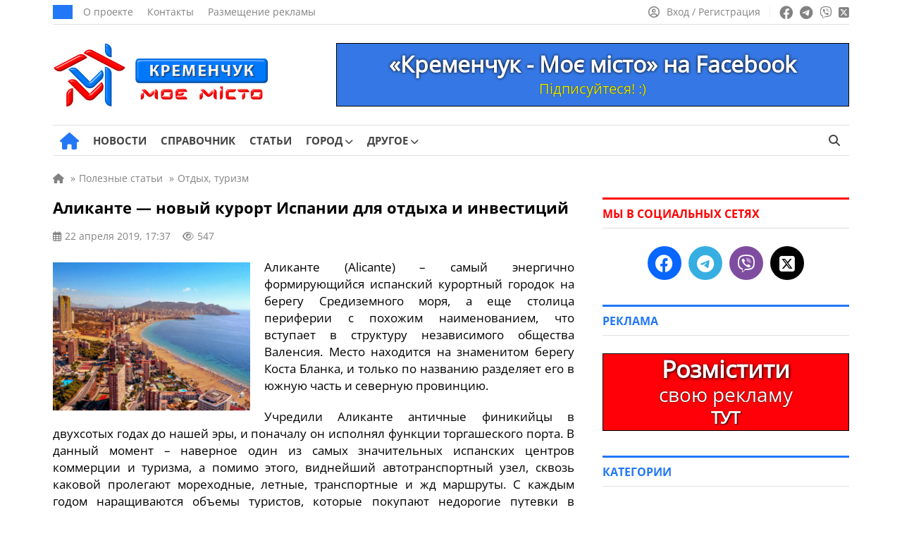

--- FILE ---
content_type: text/html; charset=UTF-8
request_url: https://kremenchug.pl.ua/ru/publ/alikante_novyj_kurort_ispanii_dlja_otdykha_i_investicij_804
body_size: 22273
content:
<!doctype html><html lang=ru-RU itemscope=itemscope itemtype=https://schema.org/WebPage><head itemscope=itemscope itemtype=https://schema.org/WPHeader><meta charset="UTF-8"><meta name="viewport" content="width=device-width, user-scalable=no, initial-scale=1.0, maximum-scale=1.0, minimum-scale=1.0"><meta http-equiv="X-UA-Compatible" content="ie=edge"><title>Аликанте - новый курорт Испании для отдыха и инвестиций | Кременчуг - мой город</title><meta name="description" content="Аликанте (Alicante) – самый энергично формирующийся испанский курортный городок на берегу Средиземного моря, а еще столица периферии с похожим наименованием, что вступает в структуру независимого общества Валенсия. Место находится на знаменитом"><meta name="keywords" content="путевки в испанию, отдых в испании, туры в аликанте, отдых в аликанте, путевки в аликанте"><meta property="og:type" content="article"><meta property="og:site_name" content="Кременчуг - мой город"><meta property="og:url" content="https://kremenchug.pl.ua/ru/publ/alikante_novyj_kurort_ispanii_dlja_otdykha_i_investicij_804"><meta property="og:locale" content="ru"><meta property="og:title" content="Аликанте - новый курорт Испании для отдыха и инвестиций | Кременчуг - мой город"><meta property="og:description" content="Аликанте (Alicante) – самый энергично формирующийся испанский курортный городок на берегу Средиземного моря, а еще столица периферии с похожим наименованием, что вступает в структуру независимого общества Валенсия. Место находится на знаменитом"><meta property="og:image" content="https://kremenchug.pl.ua/wp-content/uploads/2019/04/88009989.jpg"><meta property="og:image:width" content="740"><meta property="og:image:height" content="493"><meta name="twitter:card" content="summary"><meta name="twitter:site" content="Кременчуг - мой город"><meta name="twitter:title" content="Аликанте - новый курорт Испании для отдыха и инвестиций | Кременчуг - мой город"><meta name="twitter:description" content="Аликанте (Alicante) – самый энергично формирующийся испанский курортный городок на берегу Средиземного моря, а еще столица периферии с похожим наименованием, что вступает в структуру независимого общества Валенсия. Место находится на знаменитом"><meta name="twitter:image" content="https://kremenchug.pl.ua/wp-content/uploads/2019/04/88009989.jpg">  <script id=f53c50330c3b00ba97aae55cd680dd5b data-debloat-delay=1 data-src="https://www.googletagmanager.com/gtag/js?id=G-0RWYCYQ6P9"></script> <script data-debloat-delay=1 type=text/debloat-script>window.dataLayer=window.dataLayer||[];function gtag(){dataLayer.push(arguments);}
gtag('js',new Date());gtag('config','G-0RWYCYQ6P9');</script><link rel=canonical href=https://kremenchug.pl.ua/ru/publ/alikante_novyj_kurort_ispanii_dlja_otdykha_i_investicij_804><meta name='robots' content='max-image-preview:large'><style id=classic-theme-styles-inline-css>.wp-block-button__link{color:#fff;background-color:#32373c;border-radius:9999px;box-shadow:none;text-decoration:none;padding:calc(.667em + 2px) calc(1.333em + 2px);font-size:1.125em}.wp-block-file__button{background:#32373c;color:#fff;text-decoration:none}</style><style id=global-styles-inline-css>/*<![CDATA[*/:root{--wp--preset--aspect-ratio--square:1;--wp--preset--aspect-ratio--4-3:4/3;--wp--preset--aspect-ratio--3-4:3/4;--wp--preset--aspect-ratio--3-2:3/2;--wp--preset--aspect-ratio--2-3:2/3;--wp--preset--aspect-ratio--16-9:16/9;--wp--preset--aspect-ratio--9-16:9/16;--wp--preset--color--black:#000;--wp--preset--color--cyan-bluish-gray:#abb8c3;--wp--preset--color--white:#fff;--wp--preset--color--pale-pink:#f78da7;--wp--preset--color--vivid-red:#cf2e2e;--wp--preset--color--luminous-vivid-orange:#ff6900;--wp--preset--color--luminous-vivid-amber:#fcb900;--wp--preset--color--light-green-cyan:#7bdcb5;--wp--preset--color--vivid-green-cyan:#00d084;--wp--preset--color--pale-cyan-blue:#8ed1fc;--wp--preset--color--vivid-cyan-blue:#0693e3;--wp--preset--color--vivid-purple:#9b51e0;--wp--preset--gradient--vivid-cyan-blue-to-vivid-purple:linear-gradient(135deg,rgba(6,147,227,1) 0%,rgb(155,81,224) 100%);--wp--preset--gradient--light-green-cyan-to-vivid-green-cyan:linear-gradient(135deg,rgb(122,220,180) 0%,rgb(0,208,130) 100%);--wp--preset--gradient--luminous-vivid-amber-to-luminous-vivid-orange:linear-gradient(135deg,rgba(252,185,0,1) 0%,rgba(255,105,0,1) 100%);--wp--preset--gradient--luminous-vivid-orange-to-vivid-red:linear-gradient(135deg,rgba(255,105,0,1) 0%,rgb(207,46,46) 100%);--wp--preset--gradient--very-light-gray-to-cyan-bluish-gray:linear-gradient(135deg,rgb(238,238,238) 0%,rgb(169,184,195) 100%);--wp--preset--gradient--cool-to-warm-spectrum:linear-gradient(135deg,rgb(74,234,220) 0%,rgb(151,120,209) 20%,rgb(207,42,186) 40%,rgb(238,44,130) 60%,rgb(251,105,98) 80%,rgb(254,248,76) 100%);--wp--preset--gradient--blush-light-purple:linear-gradient(135deg,rgb(255,206,236) 0%,rgb(152,150,240) 100%);--wp--preset--gradient--blush-bordeaux:linear-gradient(135deg,rgb(254,205,165) 0%,rgb(254,45,45) 50%,rgb(107,0,62) 100%);--wp--preset--gradient--luminous-dusk:linear-gradient(135deg,rgb(255,203,112) 0%,rgb(199,81,192) 50%,rgb(65,88,208) 100%);--wp--preset--gradient--pale-ocean:linear-gradient(135deg,rgb(255,245,203) 0%,rgb(182,227,212) 50%,rgb(51,167,181) 100%);--wp--preset--gradient--electric-grass:linear-gradient(135deg,rgb(202,248,128) 0%,rgb(113,206,126) 100%);--wp--preset--gradient--midnight:linear-gradient(135deg,rgb(2,3,129) 0%,rgb(40,116,252) 100%);--wp--preset--font-size--small:13px;--wp--preset--font-size--medium:20px;--wp--preset--font-size--large:36px;--wp--preset--font-size--x-large:42px;--wp--preset--spacing--20:0.44rem;--wp--preset--spacing--30:0.67rem;--wp--preset--spacing--40:1rem;--wp--preset--spacing--50:1.5rem;--wp--preset--spacing--60:2.25rem;--wp--preset--spacing--70:3.38rem;--wp--preset--spacing--80:5.06rem;--wp--preset--shadow--natural:6px 6px 9px rgba(0, 0, 0, 0.2);--wp--preset--shadow--deep:12px 12px 50px rgba(0, 0, 0, 0.4);--wp--preset--shadow--sharp:6px 6px 0px rgba(0, 0, 0, 0.2);--wp--preset--shadow--outlined:6px 6px 0px -3px rgba(255, 255, 255, 1), 6px 6px rgba(0, 0, 0, 1);--wp--preset--shadow--crisp:6px 6px 0px rgba(0, 0, 0, 1)}:where(.is-layout-flex){gap:0.5em}:where(.is-layout-grid){gap:0.5em}body .is-layout-flex{display:flex}.is-layout-flex{flex-wrap:wrap;align-items:center}.is-layout-flex>:is(*,div){margin:0}body .is-layout-grid{display:grid}.is-layout-grid>:is(*,div){margin:0}:where(.wp-block-columns.is-layout-flex){gap:2em}:where(.wp-block-columns.is-layout-grid){gap:2em}:where(.wp-block-post-template.is-layout-flex){gap:1.25em}:where(.wp-block-post-template.is-layout-grid){gap:1.25em}.has-black-color{color:var(--wp--preset--color--black) !important}.has-cyan-bluish-gray-color{color:var(--wp--preset--color--cyan-bluish-gray) !important}.has-white-color{color:var(--wp--preset--color--white) !important}.has-pale-pink-color{color:var(--wp--preset--color--pale-pink) !important}.has-vivid-red-color{color:var(--wp--preset--color--vivid-red) !important}.has-luminous-vivid-orange-color{color:var(--wp--preset--color--luminous-vivid-orange) !important}.has-luminous-vivid-amber-color{color:var(--wp--preset--color--luminous-vivid-amber) !important}.has-light-green-cyan-color{color:var(--wp--preset--color--light-green-cyan) !important}.has-vivid-green-cyan-color{color:var(--wp--preset--color--vivid-green-cyan) !important}.has-pale-cyan-blue-color{color:var(--wp--preset--color--pale-cyan-blue) !important}.has-vivid-cyan-blue-color{color:var(--wp--preset--color--vivid-cyan-blue) !important}.has-vivid-purple-color{color:var(--wp--preset--color--vivid-purple) !important}.has-black-background-color{background-color:var(--wp--preset--color--black) !important}.has-cyan-bluish-gray-background-color{background-color:var(--wp--preset--color--cyan-bluish-gray) !important}.has-white-background-color{background-color:var(--wp--preset--color--white) !important}.has-pale-pink-background-color{background-color:var(--wp--preset--color--pale-pink) !important}.has-vivid-red-background-color{background-color:var(--wp--preset--color--vivid-red) !important}.has-luminous-vivid-orange-background-color{background-color:var(--wp--preset--color--luminous-vivid-orange) !important}.has-luminous-vivid-amber-background-color{background-color:var(--wp--preset--color--luminous-vivid-amber) !important}.has-light-green-cyan-background-color{background-color:var(--wp--preset--color--light-green-cyan) !important}.has-vivid-green-cyan-background-color{background-color:var(--wp--preset--color--vivid-green-cyan) !important}.has-pale-cyan-blue-background-color{background-color:var(--wp--preset--color--pale-cyan-blue) !important}.has-vivid-cyan-blue-background-color{background-color:var(--wp--preset--color--vivid-cyan-blue) !important}.has-vivid-purple-background-color{background-color:var(--wp--preset--color--vivid-purple) !important}.has-black-border-color{border-color:var(--wp--preset--color--black) !important}.has-cyan-bluish-gray-border-color{border-color:var(--wp--preset--color--cyan-bluish-gray) !important}.has-white-border-color{border-color:var(--wp--preset--color--white) !important}.has-pale-pink-border-color{border-color:var(--wp--preset--color--pale-pink) !important}.has-vivid-red-border-color{border-color:var(--wp--preset--color--vivid-red) !important}.has-luminous-vivid-orange-border-color{border-color:var(--wp--preset--color--luminous-vivid-orange) !important}.has-luminous-vivid-amber-border-color{border-color:var(--wp--preset--color--luminous-vivid-amber) !important}.has-light-green-cyan-border-color{border-color:var(--wp--preset--color--light-green-cyan) !important}.has-vivid-green-cyan-border-color{border-color:var(--wp--preset--color--vivid-green-cyan) !important}.has-pale-cyan-blue-border-color{border-color:var(--wp--preset--color--pale-cyan-blue) !important}.has-vivid-cyan-blue-border-color{border-color:var(--wp--preset--color--vivid-cyan-blue) !important}.has-vivid-purple-border-color{border-color:var(--wp--preset--color--vivid-purple) !important}.has-vivid-cyan-blue-to-vivid-purple-gradient-background{background:var(--wp--preset--gradient--vivid-cyan-blue-to-vivid-purple) !important}.has-light-green-cyan-to-vivid-green-cyan-gradient-background{background:var(--wp--preset--gradient--light-green-cyan-to-vivid-green-cyan) !important}.has-luminous-vivid-amber-to-luminous-vivid-orange-gradient-background{background:var(--wp--preset--gradient--luminous-vivid-amber-to-luminous-vivid-orange) !important}.has-luminous-vivid-orange-to-vivid-red-gradient-background{background:var(--wp--preset--gradient--luminous-vivid-orange-to-vivid-red) !important}.has-very-light-gray-to-cyan-bluish-gray-gradient-background{background:var(--wp--preset--gradient--very-light-gray-to-cyan-bluish-gray) !important}.has-cool-to-warm-spectrum-gradient-background{background:var(--wp--preset--gradient--cool-to-warm-spectrum) !important}.has-blush-light-purple-gradient-background{background:var(--wp--preset--gradient--blush-light-purple) !important}.has-blush-bordeaux-gradient-background{background:var(--wp--preset--gradient--blush-bordeaux) !important}.has-luminous-dusk-gradient-background{background:var(--wp--preset--gradient--luminous-dusk) !important}.has-pale-ocean-gradient-background{background:var(--wp--preset--gradient--pale-ocean) !important}.has-electric-grass-gradient-background{background:var(--wp--preset--gradient--electric-grass) !important}.has-midnight-gradient-background{background:var(--wp--preset--gradient--midnight) !important}.has-small-font-size{font-size:var(--wp--preset--font-size--small) !important}.has-medium-font-size{font-size:var(--wp--preset--font-size--medium) !important}.has-large-font-size{font-size:var(--wp--preset--font-size--large) !important}.has-x-large-font-size{font-size:var(--wp--preset--font-size--x-large) !important}:where(.wp-block-post-template.is-layout-flex){gap:1.25em}:where(.wp-block-post-template.is-layout-grid){gap:1.25em}:where(.wp-block-columns.is-layout-flex){gap:2em}:where(.wp-block-columns.is-layout-grid){gap:2em}:root :where(.wp-block-pullquote){font-size:1.5em;line-height:1.6}/*]]>*/</style><link rel='stylesheet preload prefetch' as=style  id=fontawesome-css href=https://kremenchug.pl.ua/wp-content/themes/news/assets/css/all.min.css media=all><style id=comments-css>.edit-link a,.reply a,.post_add_comment a{color:#2277F6;text-decoration:none}.edit-link a:hover,.post_add_comment .comment-list .reply a:hover,.comment-form .log-out-link a:hover,.comment-form a:hover,.post_add_comment .comment-list .comment-content a:hover,.comment-respond a:hover,.post_add_comment .comment-reply-title small a:hover{color:#ff0100;text-decoration:underline!important}.edit-link a:visited,.comment-form .log-out-link a:visited,.comment-form a:visited,.comment-respond a:visited{color:#2277F6}.post_add_comment{margin-bottom:20px}@media (max-width:1199px){.post_add_comment{margin-bottom:0}}.post_add_comment .comment-list{margin:0 0 35px}.post_add_comment,.post_add_comment h3{font-size:16px;color:#000}@media (max-width:780px){.post_add_comment{padding-top:0}}.post_add_comment .comment-list{margin:0 0 35px}.post_add_comment .comment-list>li{overflow:hidden;margin-bottom:20px}.post_add_comment .comment-list .comment{padding-top:0}@media (min-width:780px){.post_add_comment .comment-list>li{margin-bottom:25px}}.post_add_comment .comment-list li article{position:relative}.post_add_comment .comment-list .comment-header{min-height:60px;padding-left:76px;padding-top:8px;position:relative;margin-bottom:12px}.post_add_comment .comment-list .comment-header{padding-left:0}.post_add_comment .comment-list .comment-author{font-size:18px;font-weight:700;line-height:1;margin:0 0 8px;padding:0}@media (max-width:780px){.post_add_comment .comment-list .comment-author{margin:0 0 4px}}.comment-author em{margin-bottom:5px}.comment-author img{display:none!important}.post_add_comment .comment-list .comment-author b{font-size:15px}.post_add_comment .comment-list .comment-author .says{display:none}.post_add_comment .comment-list .comment-meta{font-size:14px;margin:0;line-height:18px;display:inline-block}.post_add_comment .comment-list .comment-meta .comment-metadata{margin:0 0 8px 0}@media (max-width:780px){.post_add_comment .comment-list .comment-meta .comment-metadata{font-size:100%}}.comment-metadata a:hover{color:#828282!important;text-decoration:underline!important}.post_add_comment .comment-list .comment-meta a{color:#828282}.post_add_comment .comment-list .comment-meta em{margin-bottom:-7px;color:#828282;font-size:15px;line-height:18px;display:block}.post_add_comment .comment-list .comment-meta .edit-link a{margin-left:20px;color:#2277F6}.edit-link a:hover{color:#ff0100!important;text-decoration:underline!important}.post_add_comment .comment-list .comment-content{border:1px solid #E7E7E7;border-radius:5px;font-size:16px;padding:20px;padding-bottom:60px}@media (max-width:780px){.post_add_comment .comment-list .comment-content{font-size:17px}}.post_add_comment .comment-list .comment-content a{color:#2277F6}.post_add_comment .comment-list .comment-content p:last-child{margin:0}.post_add_comment .comment-list .reply{font-size:15px;font-weight:400;-webkit-font-smoothing:antialiased;-moz-osx-font-smoothing:grayscale;position:absolute;bottom:20px;left:21px}.post_add_comment .comment-list .reply a{color:#2277F6}.post_add_comment .comment-list .reply svg{fill:#2277F6;vertical-align:bottom;margin-left:6px}.entry-comments .comment-list li{list-style-type:none}.post_add_comment .comment-list ol.children{margin:0;padding:16px 0 0 20px;list-style:none}@media (min-width:780px){.post_add_comment .comment-list ol.children{padding-left:40px}}.post_add_comment .comment-form{display:flex;flex-direction:column}.post_add_comment .comment-form .comment-form-author{width:50%;display:flex;flex-direction:column}@media (max-width:780px){.post_add_comment .comment-form .comment-form-author{width:100%}}.post_add_comment .comment-form .comment-form-author input{width:100%}.post_add_comment .comment-form .comment-form-email{width:50%;display:flex;flex-direction:column;display:none}.post_add_comment .comment-form .comment-form-email input{width:100%}.post_add_comment .comment-form p{margin-bottom:16px}.post_add_comment .comment-form p:last-child{margin-bottom:25px}.comment-form textarea,.comment-form input{color:#000;font-size:16px;line-height:24px;padding:10px 10px;border:1px solid #E0E0E0;height:44px;max-width:100%;width:auto}@media (max-width:780px){.comment-form textarea,.comment-form input{font-size:17px;line-height:26px}}.post_add_comment .comment-form textarea{width:100%!important;height:auto}.comment-form textarea:focus,.comment-form input:focus{border-radius:0;outline:none!important;border:1px solid #2277F6;box-shadow:0 0 3px #2277F6}.post_add_comment .comment-notes{display:none}.post_add_comment .submit{padding:8px 32px;font-size:17px;background-color:#2277F6;color:#fff;border:none;transition:0.3s}.post_add_comment .submit:hover{box-shadow:0 0 10px rgb(0 0 0 / 50%)}.comment-form a{color:#2277F6}.post_add_comment .comment-reply-title{margin:20px 0}.post_add_comment .comment-reply-title small a{color:#2277F6;margin-left:10px;font-weight:400}@media (max-width:780px){.post_add_comment .comment-reply-title small a{display:flex;flex-wrap:nowrap;margin:9px 0 17px 0}}.post_add_comment .logged-in-as{margin:8px 0}.post_add_comment .comment-form .comment-form-comment{order:1}.post_add_comment .comment-form .comment-form-author{order:2}.post_add_comment .comment-form .comment-form-email{order:3}.post_add_comment .comment-form .comments_rules{order:4;margin-top:0}.comments_rules{font-weight:400;font-size:14px;line-height:22px;color:#000;margin:20px 0}.comments_rules a{color:#2277F6}.comments_rules a:hover{color:#ff0100;text-decoration:underline!important}.post_add_comment .comment-form .form-submit{order:5}.validation-error{display:block;width:100%;flex-direction:row;flex-wrap:nowrap;font-size:15px;line-height:22px;color:#ff0100;margin-top:10px}.comment-awaiting-moderation{font-size:14px;line-height:120%;font-style:normal;margin-bottom:8px;display:block;color:#5f5f5f}.nav-links-comments{margin-bottom:35px;margin-top:15px}.nav-links-comments .page-numbers{background-color:#fff;font-size:14px;color:#2277f6;border:1px solid #d6d6d6;padding:6px 9px;margin-right:7px}@media (max-width:780px){.nav-links-comments .page-numbers{margin-right:8px}.nav-links-comments{margin-bottom:25px;margin-top:-5px}}.nav-links-comments .page-numbers.current{background-color:#2277f6;color:#ffffff!important;border:1px solid #2277f6}.comment-list+.comment-respond .comments-closed,.nav-links-comments+.comment-respond .comments-closed{border-top:3px solid;border-bottom:1px solid #E0E0E0;font-size:16px;line-height:120%;margin-top:25px;padding:12px 0 12px}.comment-reply-title{display:none}.visible_comment-reply-title .comment-reply-title{display:block;font-size:17px;line-height:24px;font-family:"OpenSans-Bold",sans-serif!important}@media (max-width:780px){.visible_comment-reply-title .comment-reply-title{font-size:19px;line-height:28px}}.comment-respond{font-size:17px;line-height:24px}@media (max-width:780px){.comment-responde{font-size:20px;line-height:30px}}</style><style id=main-defer-css>/*<![CDATA[*/.site_main_content .tag_city select,.site_main_content .form__block_city select,.site_main_content .archive_links_buttons select{-webkit-appearance:none;-moz-appearance:none;appearance:none;text-align:center;background-color:#2277F6;border:none;color:#fff;font-size:15px;border-radius:22px;padding:9px 14px;line-height:15px!important;width:unset!important}.city_ua_p{padding:9px 1.4px!important}.city_ru_p{padding:9px 0px!important}.have_post_custom_flex_wrapper-board{height:unset!important;margin-bottom:15px}.custom_cat_list_our-news select{margin-bottom:15px!important}.companies-no-cat{display:none!important}.color_for_bot_widgets h3{color:#ff0100!important;border-top-color:#ff0100!important}.footer-area-for-widget-wrapper{display:none}.header_date{font-weight:400;font-size:14px;line-height:1;text-transform:uppercase;color:#FFF;background:#2277F6;padding:10px 14px}.header_top_menu{display:flex;align-items:center;padding:0;margin:0 0 0 15px;list-style:none;line-height:0}.header_top_menu a{font-size:14px;line-height:14px;color:#828282;margin-right:20px}.header_top_menu a:hover{text-decoration:underline!important}.social_links ul a:hover{opacity:.7}.source_info{display:block;font-size:16px;color:#828282;margin-bottom:20px}.source_info a{color:#828282;text-decoration:underline!important}.source_info a:hover{color:#2277f6;text-decoration:none!important}.PR_news{display:inline-block;list-style:none;border-radius:15px;color:#fff;background-color:#2277f6;font-size:14px;line-height:14px;padding:6px 10px;margin-bottom:25px}.learn_more a{display:inline-block;background-color:#2277F6;border:0;border-radius:22px;margin-bottom:25px;color:#fff;padding:12px 19px;font-size:17px;line-height:1;text-align:center;user-select:none;white-space:nowrap}.learn_more a:hover{box-shadow:0 0 10px rgba(0,0,0,.5);opacity:1!important}.post_video{margin-top:30px;margin-bottom:30px}label.hidden-ml-up{display:inline-grid;cursor:default;width:230px;margin-left:10px}.company_fields{margin-bottom:25px;font-size:16px;background-color:#F4F9FF;padding:17px;color:#777;border:1px solid #E0E0E0}.company_fields p{line-height:2.4;margin-bottom:5px;border-bottom:1px solid #E0E0E0;padding-bottom:5px}.company_fields span{color:#000}.company_fields span,.company_fields a{display:inline-block;padding-left:10px}.company_fields .for_phone{padding-left:0}.company_fields a{color:#2277F6}.company_fields a:hover{color:#ff0100;text-decoration:underline!important}.company_fields .fa-calendar-check{margin-left:1px;margin-right:1px}.company_fields .fa-tag{margin-left:1px;margin-right:1px}.company_fields .fa-location-dot{margin-left:2px;margin-right:2px}.company_fields .fa-coins{font-size:15px;margin-right:1px}.company_fields .fa-user{margin-left:1px;margin-right:1px}.company_fields .fa-eye{font-size:14px}.fotoi p{text-align:center!important}.date_mov{font-size:15px}.nav-links{margin-bottom:25px}.info_n{white-space:pre}.info_n_city{white-space:pre}.info_n_price{white-space:pre}.fotoi{display:table-cell;position:relative;top:90px;left:650px;background-color:#aeaeae42;width:70px;height:70px;vertical-align:middle;z-index:10;border-radius:4px}.fotoi span{font-size:15px;color:#fff;-moz-user-select:none;-khtml-user-select:none;user-select:none}.fotoi i{font-size:30px;color:#fff}.page-numbers{background-color:#fff;padding:8px;font-size:14px;padding-left:11px;padding-right:11px;color:#2277f6;border:1px solid #d6d6d6;margin-right:8px}.news_item_top{position:absolute;font-size:14px;bottom:0;left:0;line-height:14px;color:#FFF;padding:9px 10px;background:#ff0100;display:inline-block;position:absolute;z-index:55}.nav-links .current{background-color:#2277f6;color:#fff;border:1px solid #2277f6}.page-numbers:hover{background-color:#2277f6;color:#fff;border:1px solid #2277f6}.cats{padding-top:0;padding-bottom:10px}.cat_p{display:inline-grid!important;margin-bottom:20px}.archive_img_before{margin:auto;text-align:center}.cats_slider .slider_arrow{top:45px}.cats_slider .slider_arrow.prev{margin-left:-15px;left:0}.cats_slider .slider_arrow.next{margin-right:-15px;right:0}.slider_arrow.cat{position:absolute;width:50px;height:100px;background:0;border:0;border-radius:0;color:#7f7f7f;font-size:25px;z-index:5;line-height:30px}.slider_arrow.cat:hover{background:0}.cats_slider .slider_arrow.prev:active{margin-left:-20px}.cats_slider .slider_arrow.next:active{margin-right:-20px}.slick-list>.slick-track{margin-left:0!important}@media (min-width:850px){.splide__slide{display:inline-block;width:119px;text-align:center}}@media (max-width:850px){.cats{display:block;padding:20px;padding-top:5px;padding-bottom:5px}.cat_p{display:list-item!important;margin-right:10px;margin-bottom:15px}.archive_img_before{display:table;margin:auto;text-align:center;align-items:center;justify-content:center;vertical-align:middle}.splide__arrows{display:block}}@media (max-width:350px){.archive_cats_img{width:50px!important;height:50px!important}.slider_arrow.cat{position:absolute;width:20px}.archive_cats_img i{font-size:20px!important}.cats_slider .slider_arrow{top:32px}.cats{padding-bottom:0}}.cats .active{opacity:.5}.archive_cats_title{font-size:13px;line-height:17px!important;text-align:center;z-index:2;color:#444}.archive_cats_title_fic{position:absolute;font-size:13px;text-align:center;width:119px;margin-top:80px;z-index:3;color:#5c5c5c00}.archive_img_before{border-bottom:10px solid #0600}.archive_cats_title_fic:hover~.archive_cats_title{color:#ff0100}.archive_cats_title_fic:hover~.archive_img_before .archive_cats_img{box-shadow:0 2px 10px 5px #a0a0a04a}.archive_img_before:hover~.archive_cats_title{color:#ff0100}.archive_img_before:hover .archive_cats_img{box-shadow:0 2px 10px 5px #a0a0a04a}.ads .post_slider_small{display:none!important}.account_nav a:hover span{text-decoration:underline!important}.header_main_nav{display:flex;align-items:center;list-style:none;margin:0 -10px;padding:0}.header_main_nav a{font-weight:500;font-size:15px;line-height:15px;text-transform:uppercase;color:#444;padding:14px 0 14px;display:block;margin-bottom:-1px;position:relative}.header_main_nav a:before{content:'';position:absolute;bottom:0;height:3px;background:#2277F6;width:0;transition:all .3s ease;left:50%;transform:translateX(-50%);z-index:2}.header_main_nav a span{font-family:"OpenSans-Bold",sans-serif}.header_main_nav>li:hover a:before{width:100%}.header_main_nav>li:hover>a{color:#2277F6}.header_main_nav .home_link a:before{display:none}.header_main_nav li{margin:0 10px}.header_main_right{display:flex}.lang_switcher a.active,.lang_switcher a:hover{color:#2277F6}.btn_search{background:transparent;border:none;padding:0 13px;color:#444;font-size:16px}.noscroll{overflow:hidden}.archive .site_main_content .widget_archive_buttons .archive_links_buttons .archive_links_buttons_ul{display:none}.pop_posts .populyty_posts-title{border-top-color:#ff0100!important}.archive .site_main_content .widget_archive_buttons .archive_links_buttons .archive_links_buttons_ul{flex-wrap:wrap}.archive .site_main_content .widget_archive_buttons .archive_links_buttons .archive_links_buttons_ul li{display:flex;list-style:none;align-items:center;line-height:5px;flex-wrap:wrap}.archive .site_main_content .widget_archive_buttons .archive_links_buttons .archive_links_buttons_ul li a{display:flex;flex-wrap:wrap;align-items:center;background:#2277F6!important;justify-content:left;color:#fff;padding:9px 14px;border-radius:22px!important;line-height:16px;font-size:15px!important}.menu__body.active{left:0}.menu__body .menu .sub-menu a{width:100%}.menu__body ul li .sub-menu a{font-family:"OpenSans",sans-serif}.menu__body a:hover{color:#fff}.menu__body .sub-menu a,.menu__body ul li ul li{border:none}.menu__body .sub-menu a{border:none!important}.menu__body .mobile_search_wrapper form button:hover{color:#fff}.mobile_link:hover,.btn_menu:hover,.btn_search:hover{color:#2277F6}.header_left{display:flex;align-items:center}.header_right{display:flex;align-items:center;line-height:0}.header_main_nav .home_link a{font-size:25px;padding:0;color:#2277F6;margin-left:10px}.header_main_nav .home_link a:hover{color:#ff0100}.sub-menu .menu-item-has-children>a:after{right:15px;font-family:"Font Awesome 6 Free";content:"\f054"}.header_main_nav>li>.sub-menu{top:100%}.sub-menu li{margin:0}.sub-menu a:before{display:none}.sub-menu>li:hover>a{background:#2277F6;color:#fff}.sub-menu .sub-menu{left:100%;top:0;z-index:56}.menu__body .sub-menu li a{font-weight:400;background:none;color:#fff;font-size:17px}.menu__body .sub-menu li a,.menu__body .sub-menu li{line-height:37px}.menu__body .sub-menu li a{padding:0}.menu__body .menu-item-has-children.active>.sub-menu{display:block}.menu__body .sub-menu .menu-item-has-children>a:after{display:none}.menu__body .menu-item-has-children .arrow.active:after,.menu__body .menu-item-has-children .arrow.active{transition:0.55s cubic-bezier(.37,-.04,.2,.99)}.menu__body .menu-item-has-children .arrow.active:after{transform:rotate(180deg)}.menu__body .menu-item-has-children .plus_icon:after{content:'';position:absolute;top:0;right:0;width:16px;cursor:pointer;display:inline-block;text-align:center;font-family:"Font Awesome 6 Free";content:'\f067';font-weight:900;transition:0.55s linear}.menu__body .menu-item-has-children .plus_icon.active:after{font-family:"Font Awesome 6 Free";content:'\f068';font-weight:900}.bottom_header .quick-search{height:15px}.bottom_header ul .menu-item-has-children:hover>.sub-menu{display:block}.header_main_nav .home_link a{font-size:0px!important;line-height:0px!important}.header_main_nav a i{display:none}.header_main_nav .home_link i{display:inline-block}.header_main_nav i.fa-solid.fa-house:before{font-size:24px!important}.menu__body .menu-footer-first-column-uk-container li a,.menu__body .menu-footer-first-column-ru-container li a{font-size:11px!important}.news_item:hover .news_item_img{transform:scale(1.1);-webkit-transform:scale(1.1);-moz-transform:scale(1.1)}.news_item_comments span{align-items:center}h2.title_accent a span{font-family:"OpenSans",sans-serif!important}.site_main_404{padding:0 20px;width:100%}.error_404{font-family:"OpenSans-Bold",sans-serif!important;font-weight:500;font-size:150px;line-height:150px;color:#000;text-align:center;margin-bottom:10px}.error_404_title{font-family:"OpenSans-Bold",sans-serif!important;font-weight:500;font-size:35px;line-height:35px;color:#000;text-align:center;margin-bottom:30px}.error_404_content{font-size:18px;line-height:24px;color:#000;text-align:center;margin-bottom:25px}.error_404_content a,.error_404_content a:visited{color:#2277F6;text-decoration:underline}.error_404_content a:hover{color:#ff0100;text-decoration:underline!important}.error_404_search{width:50%;margin-bottom:40px;margin-left:auto;margin-right:auto}.populyty_posts_404_error,.pop_posts_404_error{margin-bottom:25px}.populyty_posts_404_error .post_grid_title_404_error a:hover{color:#2277f6}.populyty_posts_404_error .post_grid_title_wig_404_error a:hover{color:#2277f6}.company_posts_row_404_error{display:flex;flex-wrap:wrap;margin:0 -20px -30px -20px}.company_posts_row_404_error .post_grid_small_404_error{flex:0 0 25%;max-width:25%;width:100%}.post_grid_small_404_error{padding:0 20px;flex:0 0 50%;max-width:50%;width:100%;margin-bottom:20px}.company_posts_row_404_error .post_grid_img_404_error{min-height:168px}.post_grid_img_404_error{min-height:168px;background-size:cover;background-position:center;margin-bottom:12px;position:relative}.post_grid_link_404_error{position:absolute;left:0;top:0;width:100%;height:100%;z-index:1}.news_item_category_404_error{font-weight:400;font-size:14px;line-height:14px;color:#FFF;padding:9px 10px;background:#2277F6;display:inline-block;margin-bottom:16px;position:relative;z-index:5}.post_grid_small_404_error .post_grid_title_wig_404_error{margin-bottom:14px}.post_grid_title_wig_404_error a,.post_grid_title_wig_404_error{font-family:"OpenSans-Bold",sans-serif!important;font-weight:500;font-size:15px;line-height:17px;color:#000;overflow-y:hidden;display:inline-block}.site_content{display:flex;align-items:flex-start}@media screen and (min-width:1198px){.site_content{margin:20px -20px 30px -20px}}.no_materials{padding-bottom:25px}.post_grid_title_arh a,.post_grid_title_arh{font-family:"OpenSans-Bold",sans-serif!important;font-weight:500;font-size:17px;line-height:21px;color:#000}.post_grid_title_arh a:hover{color:#2277F6!important}.post_grid_title_arh{margin-bottom:12px}.post_grid_title_arh_video a,.post_grid_title_arh_video{font-family:"OpenSans-Bold",sans-serif!important;font-weight:500;font-size:17px;line-height:21px;color:#000}.post_grid_title_arh_video a:hover{color:#2277F6!important}.post_grid_title_arh_video{margin-bottom:25px}.post_grid_title_wig a,.post_grid_title_wig,.post_grid_title_wig_404_error,.post_grid_title_wig_404_error a{font-family:"OpenSans-Bold",sans-serif!important;font-weight:500;font-size:15px;line-height:19px;color:#000;display:-webkit-box;-webkit-line-clamp:3;-webkit-box-orient:vertical;overflow:hidden;text-overflow:ellipsis}.populyty_posts,.pop_posts{margin-bottom:35px}.posts_secondary_main .post_grid_title,.posts_secondary_main .post_grid_title a{font-size:14px;line-height:16px}.post_grid_small .post_grid_title a:hover{color:#ff0100}.populyty_posts .post_grid_title a:hover{color:#2277f6}.post_grid_small .post_grid_title_wig{margin-bottom:14px}.post_grid_small .post_grid_title_wig a:hover{color:#ff0100}.populyty_posts .post_grid_title_wig a:hover{color:#2277f6}.post_grid_small .news_item_additional_wig{font-size:13px;line-height:13px;margin-bottom:12px;color:#828282}.news_item_additional_wig i{margin-right:3px}.posts_secondary_main .news_item_views{margin:0}.news_title{margin-top:8px}.post_grid_small .news_item_type{width:40px;height:40px;min-width:40px;font-size:20px!important;line-height:36px}.post_row_info .post_grid_title a:hover{color:#ff0100}.footer_widgets{padding-top:30px;display:flex;justify-content:space-between;margin:0 -20px}.widget_box{padding:0 20px;flex:0 0 25%;max-width:25%}.widget_title{font-family:"OpenSans-Bold",sans-serif;font-weight:500;font-size:16px;line-height:16px;color:#444;margin-bottom:20px}.site_logo_footer img{width:auto;height:auto;max-width:100%;max-height:100%}.footer_menu{list-style:none;margin:0 0 20px}.footer_menu a,.footer_menu li{font-size:14px;line-height:22px;color:#828282}.footer_menu a:hover{color:#2277F6}.footer_menu li,.footer_first_column_menu li{margin-bottom:7px}.footer_first_column_menu{margin:0 0 20px;list-style:none}.footer_first_column_menu a,.footer_first_column_menu li{font-size:14px;line-height:22px;color:#828282}.footer_first_column_menu a:hover{color:#2277F6;text-decoration:none}.footer_copyright a:hover{text-decoration:underline!important;color:#2277F6!important}.footer_main{border-top:5px solid #F2F2F2}.list_categories{margin-bottom:25px}.widget_archive_buttons .archive_links_buttons ul a:hover{box-shadow:0 0 10px rgba(0,0,0,.5);opacity:1!important}.social_links_buttons ul{display:flex;list-style:none;margin:7px 15px 7px 0;align-items:center;line-height:5px;flex-wrap:wrap}.social_links_buttons ul a{margin:7px 15px 7px 0;line-height:0;display:inline-block}.widget_social_buttons .social_links_buttons ul a{font-size:16px;line-height:1;border-radius:22px;display:flex;flex-wrap:wrap;align-items:center;justify-content:left;color:#fff;padding:8px 12px}.widget_social_buttons .social_links_buttons ul a:hover{box-shadow:0 0 10px rgba(0,0,0,.5);opacity:1!important}.widget_social_buttons .social_links_buttons ul i{margin:0 6px 0 0}.text_link_social_buttons{font-family:"OpenSans",sans-serif!important;font-weight:400;font-size:15px;line-height:15px;color:#fff;margin:auto}.social_links_share ul{display:flex;list-style:none;margin:7px 0 7px 15px;align-items:center;line-height:5px;flex-wrap:wrap}.social_links_share ul a{margin:7px 15px 7px 0;line-height:0;display:inline-block}.widget_social_share .social_links_share ul a{width:40px;height:40px;font-size:20px;line-height:1;border-radius:50%;display:flex;align-items:center;justify-content:center;color:#fff}.widget_social_share .social_links_share ul a:hover{box-shadow:0 0 8px rgba(0,0,0,.5);opacity:1!important}.widget_social .social_links ul a:hover{box-shadow:0 0 8px rgba(0,0,0,.5);opacity:1!important}.link_email{background:#2277F6!important}.link_gmail{background:#eb4132!important}.link_whatsapp{background:#43d854!important}.widget_posts .post_row_img{width:105px;min-width:105px;max-width:105px;height:70px;min-height:70px;flex:0 0 105px;margin-right:16px}.widget_posts .post_grid_title a{font-size:14px;line-height:17px;margin-bottom:0;display:inline-block;overflow:hidden;text-overflow:ellipsis;display:-moz-box;-moz-box-orient:vertical;display:-webkit-box;-webkit-line-clamp:4;-webkit-box-orient:vertical;line-clamp:4;box-orient:vertical}.widget_posts .post_grid_title{margin-bottom:6px;line-height:16px}.widget_posts .news_item_additional{margin:0}.widget_posts .post_row{margin-bottom:20px;display:flex}.widget_posts{margin-bottom:35px}.widget_categories{margin-bottom:35px}.category_list{list-style:none;margin-top:-9px}.category_list a{display:flex;justify-content:space-between;color:#000;font-size:16px;padding:9px 0;border-bottom:1px solid #E0E0E0;align-items:center}.category_list a:hover{color:#2277F6}.category_list a .count{font-size:16px}.category_list li:last-child a{border:none}.sub_form_inner input:focus{border-radius:0;outline:none!important;border:1px solid #2277F6!important;box-shadow:0 0 1px #2277F6}.post_title_arh{font-family:"OpenSans-Bold",sans-serif!important;font-weight:500;font-size:16px;line-height:16px;text-transform:uppercase;padding:12px 0 12px;border-top:3px solid;border-bottom:1px solid #E0E0E0;margin-bottom:25px;color:#2277F6;border-top-color:#2277F6}.post_title_arh h1,.post_title_arh span{font-family:"OpenSans-Bold",sans-serif!important;font-weight:500}.form__block_city{display:flex;flex-direction:column;align-items:flex-start;width:100%}.archive_links_buttons_wrapper_flex .archive_links_buttons_wrapper_flex_ul{display:flex}.cities_wrapper_desktop{margin-bottom:35px}.cities_wrapper_desktop li,.have_post_custom_flex_wrapper li.have_post_li_item,.archive_links_buttons_wrapper_flex_ul .wp_li_no_posts{margin:5px 20px 20px 0}.have_post_custom_flex_wrapper li.have_post_li_item{list-style-type:none}.post_title{font-family:"OpenSans-Bold",sans-serif!important;font-weight:500;font-size:22px;line-height:28px;color:#000;margin-bottom:20px}.post_add_data{display:flex;justify-content:space-between;align-items:center;margin-bottom:25px}.post_add_data .news_item_additional,.post_add_data .news_item_comments .post_item_author{color:#828282;font-size:14px;line-height:14px;margin-right:13px}.post_add_data .post_item_author a{color:#828282;text-decoration:none!important}.post_add_data .post_item_author a:hover{color:#828282;text-decoration:underline!important}.post_add_data .post_item_author a:visited{color:#828282;text-decoration:none!important}.post_add_data .post_item_author i{margin-right:5px}.post_img_full{width:100%;height:auto;margin-bottom:24px}.post_photo_full{width:auto;height:auto;max-height:600px;display:block;margin:0 auto 24px}.post_text_content a{color:#2277F6}.post_text_content a:hover{color:#ff0100;text-decoration:underline!important}ul.blocks-gallery-grid{padding:0!important;margin-top:0!important;margin-bottom:10px!important}.post_text_content h1,.post_text_content h2,.post_text_content h3,.post_text_content h4{font-family:"OpenSans-Bold",sans-serif!important;font-weight:500;line-height:1.4;margin-bottom:15px;color:#000}.post_text_content h1{font-size:22px}.post_text_content h2{font-size:20px}.post_text_content h3{font-size:17px}.post_text_content h4{font-size:17px}.post_text_content p{font-size:17px;line-height:24px;color:#000;margin-bottom:20px;text-align:justify}.post_text_content p.has-text-align-center{text-align:center}.post_text_content p.has-text-align-left{text-align:left}.post_text_content p.has-text-align-right{text-align:right}.post_text_content div.content_widget,.post_text_content div.content_widget_limited_width{text-align:center;margin-bottom:20px}.post_text_content div.content_widget_limited_width{max-height:none}.post_text_content div.company-map-widget{margin-bottom:25px}.post_text_content table{margin-bottom:20px;border-collapse:collapse;border:1px solid #828282;max-width:100%;overflow-x:auto}.post_text_content table td,.post_text_content table th{border:1px solid #828282;padding:7px 20px 7px 5px;text-align:left}.post_text_content table th{font-family:"OpenSans-Bold",sans-serif!important;font-weight:500}.post_text_content iframe{max-width:100%;max-height:none;display:block;margin:10px auto}figure.wp-block-video,.wp-block-video video{max-width:100%;margin:10px auto}.company-map{margin-bottom:20px}.company-map h2{font-family:"OpenSans-Bold",sans-serif!important;font-weight:500;font-size:20px;margin-bottom:20px;line-height:1.4}.company-map iframe{max-width:100%;max-height:none;display:block}.post_text_content img.left_img{float:left;margin:5px 20px 20px 0;width:280px}.post_text_content hr{margin-bottom:20px}.post_text_content strong,b,strong em,strong a,strong h2,strong h3,strong h4{font-family:"OpenSans-Bold",sans-serif!important;font-weight:500}.wp-block-image .aligncenter,figure.wp-block-gallery.has-nested-images{margin-bottom:1.35em}.wp-block-image .aligncenter{text-align:center;margin:20px auto!important}.post_text_content figure{margin:20px 0!important}.post_content ol,.post_content ul{font-size:17px;line-height:24px;color:#000;padding-left:30px;margin-top:5px;margin-bottom:20px}.post_content li{margin-bottom:10px}.recent_posts_cont{display:flex;margin:0 -20px 20px}.recent_posts_cont .widget_posts{padding:0 20px;flex:0 0 50%;max-width:50%;margin:0}.recent_posts_cont .recent_desc{padding:0 20px;flex:0 0 50%;max-width:50%;width:100%}.post_text_img{display:flex;margin:0 -20px 20px}.post_text_img .post_text_content{padding:0 20px;flex:0 0 50%;max-width:50%;width:100%}.post_text_img .post_img_cont{padding:0 20px;max-width:50%;flex:0 0 50%;width:100%}.post_text_content blockquote{background:#F4F9FF;padding:75px 80px 60px 80px;font-weight:400;font-size:17px;line-height:24px;text-align:justify;color:#000;position:relative;margin-bottom:20px;font-style:italic}.post_text_content blockquote p{margin-bottom:20px}.post_text_content blockquote:before,.post_text_content blockquote:after{font-family:"Font Awesome 6 Free";content:'\f10d';position:absolute;color:#D9E2EC;top:30px;left:20px;font-size:54px;line-height:26px;font-style:italic;font-weight:900}.post_text_content blockquote:after{top:unset;bottom:30px;right:20px;left:unset;transform:rotate(-180deg)}.post_slide{background:linear-gradient(to top,#a0a0a0,20%,#f2f2f2);height:493px;display:block;background-size:cover;background-position:center}.post_slide img{display:block;margin:auto;height:493px}.post_slider_main{margin-bottom:25px;display:block}.post_slider_main_full_width{width:100%}.pswp__img,.pswp__zoom-wrap{height:inherit}.pswp--touch .pswp__button--arrow{visibility:visible}.post_slide_small{height:108px;background-size:cover;background-position:center;margin:0 2px 0 0}.post_slider_small .slick-current .post_slide_small,.post_slider_small .is-active .post_slide_small{border:2px solid #2277f6;border-radius:2px}.post_slider_small{max-width:740px;margin:0 auto;overflow:hidden}.post_slider_small .slick-list{margin-left:-15px;margin-right:-15px}.post_slider_small .slick-slide{margin:0 15px}.slick-dots{list-style:none;justify-content:center;width:600px}.post_slider_main .slick-dots,.post_slider_main .splide__pagination.splide__pagination--ltr{position:absolute;bottom:20px;left:50%;transform:translateX(-50%);margin-bottom:0;padding:0;text-align:center}.slick-dots button{display:none}.post_slider_main .splide__pagination.splide__pagination--ltr{margin-bottom:10px}.splide__pagination.splide__pagination--ltr li{margin-bottom:0}.slick-dots li,.splide__pagination.splide__pagination--ltr li button{display:inline-flex;width:16px;height:16px;background:transparent;border-radius:50%;margin:0 3px;border:6px solid rgb(255,255,255,.7);cursor:pointer}.slick-dots li.slick-active,.splide__pagination.splide__pagination--ltr>li>button.is-active{border-color:#2277F6}.post_slider{margin-top:-64px;margin-bottom:30px}.slider_arrow{position:absolute;top:50%;transform:translateY(-50%);width:40px;height:40px;min-width:40px;border-radius:50%;background:rgba(255,255,255,.2);border:2px solid #FFF;color:#fff;font-size:16px;z-index:5;line-height:30px}.slider_arrow:hover{background:rgba(34,119,246,.7);border-color:rgba(34,119,246,.7)}.slider_arrow.prev{left:24px}.slider_arrow.next{right:24px}.slider_arrow.prev i,.slider_arrow.next i{font-weight:900}.post_category{display:flex;align-items:center;flex-wrap:wrap;padding:0;margin-bottom:-10px;margin-top:5px}.post_category i{font-size:19px;color:#828282;display:block;padding:0 10px 13px 0}.post_category a{background:#2277F6;display:block;border-radius:22px;font-size:14px;line-height:14px;color:#fff;padding:9px 15px;margin:0 15px 15px 0}.post_category a:hover{box-shadow:0 0 7px rgba(0,0,0,.5);opacity:1!important}.post_content{margin-bottom:25px}.post_tags{display:flex;align-items:center;flex-wrap:wrap;list-style:none;padding:0}.post_tags i{font-size:16px;color:#828282;display:block;padding:0 10px 12px 0}.post_tags a{border:1px solid #2277F6;display:block;border-radius:22px;text-transform:lowercase;font-size:14px;line-height:14px;color:#2277F6;padding:9px 15px;margin:0 15px 15px 0}.post_tags a:hover{background:#2277F6;color:#fff}.post_item_inside{display:block;margin-bottom:20px}.post_item_inside a{font-size:18px;line-height:18px;font-style:italic;color:#2277F6}.post_item_inside a:hover{color:#ff0100;text-decoration:underline!important}.post_item{display:flex;align-items:center!important;margin-bottom:20px;font-size:16px;line-height:16px;color:#000}.post_item_title{font-family:"OpenSans-Bold",sans-serif!important;font-size:17px;line-height:24px;font-weight:500;color:#000;display:flex;margin-right:15px}.post_item_social_buttons{display:block;margin-bottom:35px;font-size:16px;line-height:16px;color:#000}.post_item_title_social_buttons{font-family:"OpenSans-Bold",sans-serif!important;font-size:17px;line-height:24px;font-weight:500;color:#000;display:block;margin-bottom:15px}.post_share{display:flex;align-items:center;margin-bottom:20px}.share_title{font-weight:700;font-size:18px;line-height:26px;margin-right:15px;color:#000}.share_links{list-style:none;padding:0;display:flex;align-items:center}.share_links a{font-weight:500;font-size:14px;line-height:14px;color:#FFF;display:inline-block;padding:9px 16px;border-radius:31px}.share_links a:hover{opacity:.7}.share_links a i{margin-right:8px}.share_links li{margin-right:16px}.btn_share{width:32px;height:32px;background:#F3F3F3;border:1px solid #BDBDBD;border-radius:50%;color:#BDBDBD;line-height:0}.mob_adv_archive_336_280{display:inline-block;max-width:100%;margin-top:-5px;margin-bottom:15px;text-align:center}.mob_adv_336_280{display:inline-block;max-width:100%;margin-bottom:25px;text-align:center}.mob_adv_336_280 iframe{max-width:100%!important}.adv_336_280{display:inline-block;width:100%;margin-bottom:20px}.adv_336_280_left{float:left;margin:0 auto 0 0}.adv_336_280_right{float:right;margin:0 0 0 auto}.adv_full_width{display:inline-block;width:100%;margin-bottom:35px;text-align:center}.adv_archive_728_90{display:inline-block;width:100%;margin:0 0 25px 0;text-align:left}.adv_archive_photo_728_90{display:inline-block;width:100%;margin:0 0 30px 0;padding:0 20px;text-align:left}.comment_block{display:flex;padding:24px 0;border-bottom:1px solid #E0E0E0}.comment_img{width:100%;height:72px;flex:0 0 72px;max-width:72px;background-size:cover;background-position:center;border-radius:50%;margin-right:16px}.comment_header{display:flex;align-items:center;justify-content:space-between;margin-bottom:16px}.comment_user{font-weight:500;font-size:16px;line-height:14px;color:#000}.comment_date{color:#828282;font-size:14px;line-height:14px}.comment_date i{margin-right:4px}.comment_body{font-size:16px;line-height:20px;color:#000}.comment_block:last-child{border:none}.post_comments{margin-bottom:30px}.post_navigation{display:flex;justify-content:space-between;margin-bottom:40px}.post_nav{font-weight:500;font-size:16px;line-height:16px;color:#000;display:flex;align-items:center;margin-bottom:13px}.post_nav:hover{color:#2277F6}.nav_post{color:#828282;font-size:13px;line-height:14px;max-width:290px;margin:0 27px}.post_nav.prev i{width:20px;margin-right:7px}.post_nav.next i{width:20px;margin-left:7px}.post_nav.next{justify-content:flex-end}.navigation_right{text-align:right}.link_red:hover{color:#ff0100}.link_red span{margin-right:3px}.link_red i{font-size:10px}.link_blue:hover{color:#2277f6}.post_login{display:flex;align-items:center;margin-bottom:24px}.login_title{font-weight:400;font-size:16px;line-height:16px;color:#000}.login_title a{color:#2277F6}.login_title a:hover{color:#ff0100;text-decoration:underline!important}.login_options{display:flex;align-items:center;list-style:none}.login_options a{display:inline-block;padding:9px 16px;color:#fff;font-weight:400;font-size:14px;line-height:14px;margin-right:16px;border-radius:31px}.login_options a i{margin-right:8px}.login_options li:last-child a{margin-right:0}.link_google{background-color:#DC4E41!important}.post_add_comment .control_accent{width:100%;height:auto}.control_box{margin-bottom:16px}.control_box.flex_block{display:flex;align-items:center;margin:0 -20px;padding:0;width:auto}.control_box .flex_50{flex:0 0 50%;max-width:50%;padding:0 20px}article.site_main_content{margin-bottom:30px}.post_add_comment .btn_accent{padding:8px 16px;font-size:17px;background-color:#2277F6;color:#fff;border:none;margin-top:8px;transition:0.3s}.btn_accent:hover{box-shadow:0 0 10px rgba(0,0,0,.5)}.recommended_posts{margin-bottom:20px}#primary{margin-top:30px}.form_contact__input{width:50%;padding:5px 9px;font-size:16px;line-height:22px;border:1px solid #828282}.form_contact__textarea{width:100%;padding:5px 9px;font-size:16px;line-height:22px;resize:none;height:200px;border:1px solid #828282}.form_contact__button{padding:8px 16px;font-size:17px;background-color:#2277F6;color:#fff;border:none;transition:0.3s}.form_contact__button:hover{box-shadow:0 0 10px rgba(0,0,0,.5)}.wpcf7-not-valid-tip{color:#ff0100!important;padding-top:5px}.wpcf7 input[type="url"]:focus,.wpcf7 input[type="email"]:focus,.wpcf7 input[type="tel"]:focus,.wpcf7 input[type="text"]:focus,.wpcf7 textarea:focus{border-radius:0;outline:none!important;border:1px solid #2277F6!important;box-shadow:0 0 3px #2277F6}.form{display:flex;flex-direction:column;align-items:center;width:100%;border:1px solid #E0E0E0;padding:10px 15px 25px 15px}.form__input,.form__textarea{border:1px solid #828282}.form textarea:focus,.form input:focus,.form__textarea textarea:focus{border-radius:0;outline:none!important;border:1px solid #2277F6!important;box-shadow:0 0 3px #2277F6;padding:5px 9px!important}.form__block{display:flex;flex-direction:column;align-items:flex-start;width:100%;margin-bottom:8px}.form__label{margin-bottom:10px;margin-top:15px;font-family:"OpenSans-Bold",sans-serif!important;font-weight:500;font-size:17px;line-height:24px;color:#444}.form__label_required::after{content:' *';color:#ff0100}.form__input{width:100%;padding:5px 9px;font-size:16px;line-height:22px}.form__input_hidden{display:none}#cityTitle{margin-top:15px}.form__select{padding:4px;font-size:16px;line-height:22px}.select_category{font-style:normal}.form__textarea{width:100%;padding:5px 9px;font-size:16px;line-height:22px;resize:none;height:200px}.form__photo-block{display:grid;gap:16px;grid-template-columns:repeat(3,1fr)}.form__label-photo,.form__label-photo-ru{position:relative;display:flex;flex-direction:column;justify-content:center;border:1px solid #828282;padding:16px;overflow:hidden;transition:0.3s;background-color:#fff}.form__label-photo:hover{box-shadow:0 0 10px rgba(0,0,0,.5)}.form__label-photo-ru:hover{box-shadow:0 0 10px rgba(0,0,0,.5)}.form__label-photo[for="mainPhoto"]::before{position:absolute;top:4px;left:50%;transform:translateX(-50%);white-space:nowrap;font-size:16px;padding:0 4px;border-radius:4px;content:'Головне фото';background-color:#fff;color:#444}.form__label-photo-ru[for="mainPhoto"]::before{position:absolute;top:4px;left:50%;transform:translateX(-50%);white-space:nowrap;font-size:16px;padding:0 4px;border-radius:4px;content:'Главное фото';background-color:#fff;color:#444}.form__label-photo>img,.form__label-photo-ru>img{width:100%;pointer-events:none}.form__label-photo input,.form__label-photo-ru input{display:none}.form__block-price{display:flex;flex-wrap:wrap;width:100%}.form__block-price .form__input{width:25%}.form__block-price .form__select{width:auto;font-size:16px;margin-left:10px}.form__block-price .form__dogovornaya{display:flex;align-items:center;margin-bottom:15px;font-size:16px;line-height:22px;margin-right:100%}.form__block-price .form__label input{margin-right:4px;padding:5px}.form__button{padding:8px 32px;font-size:17px;background-color:#2277F6;color:#fff;border:none;margin-top:20px;margin-bottom:10px;transition:0.3s}.form__button img{display:none}.form__button[disabled]{cursor:auto}.form__button[disabled] span{display:none}.form__button[disabled] img{height:17px;display:block;margin-left:30px;margin-right:30px}.form__button:hover{box-shadow:0 0 10px rgba(0,0,0,.5)}.form__warning{color:#ff0100;margin-top:5px;text-align:center}.form__warning_hidden{display:none}.form__input-clear{display:flex;align-items:center;justify-content:center;width:20px;height:20px;position:absolute;top:5px;right:5px;border-radius:4px;background:none;border:none;outline:none}.form__input-clear_hidden{display:none}.form__input-clear img{width:15px}.grecaptcha-badge{visibility:hidden}.form__captcha{font-size:12px;width:100%;text-align:left;color:#828282;line-height:16px;margin-top:15px}.form__captcha a,.form__captcha a:visited{color:#2277F6;text-decoration:underline}.form__captcha a:hover{color:#ff0100;text-decoration:underline!important}.css_ads_widget{display:flex;justify-content:center;align-items:center;text-align:center;margin-bottom:15px;transition:all .3s ease}.html_ads_widget_desktop{margin-bottom:0}.um-field-b,.um-field-c{padding-bottom:20px!important}.um-3816.um,.um-3810.um{margin-top:-15px!important}.um input[type=submit].um-button,.um input[type=submit].um-button:focus{background:#2277F6!important}.um a.um-button.um-disabled:hover,input[type="submit"].um-button:focus{background-color:#2277F6!important;box-shadow:0 0 10px rgba(0,0,0,.5)!important}.um a.um-link{color:#2277F6!important}.um input[type=submit].um-button:hover{background-color:#2277F6!important;box-shadow:0 0 10px rgba(0,0,0,.5)!important}.um a.um-link:hover,.um a.um-link-hvr:hover{color:#2277F6!important;box-shadow:0 0 10px rgba(0,0,0,.5)!important}div.um .g-recaptcha{margin-bottom:auto!important}a.um-button:hover{box-shadow:0 0 10px rgba(0,0,0,.5)!important;text-decoration:none!important}.um-form .um-button-social.um-button-google i{top:-8px!important;left:0!important}.um-button i{font-size:26px!important}.um-sso-icon-google::before{width:26px!important;height:26px!important;font-size:26px!important}.um-form .um-button-social.um-button-facebook i{top:-8px!important;left:0!important}.um-sso-icon-facebook::before{width:26px!important;height:26px!important;font-size:26px!important}.um .um-form input[type=text]:focus,.um .um-form input[type=search]:focus,.um .um-form input[type=tel]:focus,.um .um-form input[type=number]:focus,.um .um-form input[type=password]:focus,.um .um-form textarea:focus{border:1px solid #2277F6!important;box-shadow:0 0 3px #2277F6!important}.um .um-form input[type=text],.um .um-form input[type=search],.um .um-form input[type=tel],.um .um-form input[type=password],.um .um-form textarea{color:#ca2929}.um .um-tip:hover,.um .um-field-radio.active:not(.um-field-radio-state-disabled) i,.um .um-field-checkbox.active:not(.um-field-radio-state-disabled) i,.um .um-member-name a:hover,.um .um-member-more a:hover,.um .um-member-less a:hover,.um .um-members-pagi a:hover,.um .um-cover-add:hover,.um .um-profile-subnav a.active,.um .um-item-meta a,.um-account-name a:hover,.um-account-nav a.current,.um-account-side li a.current span.um-account-icon,.um-account-side li a.current:hover span.um-account-icon,.um-dropdown li a:hover,i.um-active-color,span.um-active-color{color:#2277F6!important}.um-field-label label{font-size:17px!important;line-height:24px!important;font-weight:500!important}.um-form input[type=text],.um-form input[type=search],.um-form input[type=tel],.um-form input[type=number],.um-form input[type=password]{font-size:16px!important}.um-field-block{color:#828282!important}a.um-link-alt:hover{color:#2277F6!important}.um span.um-req{color:#ff0100!important;font-size:16px!important}.um .um-form input[type=text],.um .um-form input[type=search],.um .um-form input[type=tel],.um .um-form input[type=number],.um .um-form input[type=password],.um .um-form textarea,.um .upload-progress,.select2-container .select2-choice,.select2-drop,.select2-container-multi .select2-choices,.select2-drop-active,.select2-drop.select2-drop-above{border:1px solid #828282!important}.um .um-form input[type=text],.um .um-form input[type=search],.um .um-form input[type=tel],.um .um-form input[type=password],.um .um-form textarea{color:#000000!important}.um-tip-text{font-size:14px!important;line-height:20px!important;color:#828282!important}.um-profile.um .um-profile-headericon a:hover,.um-profile.um .um-profile-edit-a.active{color:#2277F6!important}.um-modal-btn.alt{color:#666!important;background:#eee!important}.um .um-field-group-head,.picker__box,.picker__nav--prev:hover,.picker__nav--next:hover,.um .um-members-pagi span.current,.um .um-members-pagi span.current:hover,.um .um-profile-nav-item.active a,.um .um-profile-nav-item.active a:hover,.upload,.um-modal-header,.um-modal-btn,.um-modal-btn.disabled,.um-modal-btn.disabled:hover,div.uimob800 .um-account-side li a.current,div.uimob800 .um-account-side li a.current:hover{background:#2277F6!important}.upload:hover{box-shadow:0 0 10px rgba(0,0,0,.5)!important}p.um-notice a{color:#000000!important}p.um-notice a:hover{text-decoration:underline!important}.quick-search{display:block;width:45px;z-index:600}.quick-search__form{display:flex;flex-flow:row-reverse;position:absolute;width:30px;right:0;margin-top:-16px;padding-top:10px;padding-bottom:10px}.quick-search__button{color:#444;cursor:pointer;padding:5px 13px;background:none;border:none;outline:none;color:#444}.quick-search__button:hover{color:#2277F6}.quick-search__button:before{font-family:"Font Awesome 6 Free";content:"\f002";font-size:16px;font-weight:900}.quick-search__input{width:0;display:none;transition:0.35s;z-index:1;background:#fff;outline:none;border:none;padding:0 .5em;font-size:16px}.quick-search__input--opened{width:100%}.quick-search__result{display:none}.quick-search__result{position:absolute;right:0;width:100%;z-index:100;display:none;box-shadow:0 7px 7px 0 rgb(0 0 0 / 10%);top:100%}.quick-search__result .preloader{width:100%;display:none;background:#fff;border-top:none;border:1px solid #eee}.quick-search__result .preloader .loader{width:30px;height:30px;margin:0 auto;display:block}.quick-search__result-list{overflow-x:hidden;width:100%;height:100%;max-height:350px;display:flex;flex-flow:column wrap;align-content:flex-start;overflow-y:auto;box-sizing:border-box;background:#fff}.quick-search__result-list-wrapper{width:100%;height:100%;box-sizing:border-box;background:#fff;border-top:3px solid #2277F6}.quick-search__result-item{width:33.3%;overflow-x:hidden;display:flex;flex-flow:row nowrap;align-items:flex-start;box-sizing:border-box;padding:0 10px 10px 10px;margin-top:10px}.quick-search__image{flex-shrink:0;background-size:cover;background-repeat:no-repeat;background-position:center;width:105px;height:70px;margin-right:10px;position:relative}.quick-search__result-item a{color:#000;margin-bottom:5px;display:block}.quick-search__result-item span{height:100%;float:left;min-height:100px}.quick-search__result-item p{line-height:13px;font-size:13px;color:#7c83a0;font-style:italic;background-color:#fff}.quick-search__result-item img{width:105px;height:70px;background-color:#eee;margin:0 10px 10px 0}.quick-search__text-content{font-size:16px}.quick-search__text-content a{font-size:14px;line-height:16px;overflow:hidden;text-overflow:ellipsis;display:-moz-box;-moz-box-orient:vertical;display:-webkit-box;-webkit-line-clamp:3;-webkit-box-orient:vertical;line-clamp:3;box-orient:vertical}.quick-search__additional-info{font-size:13px;line-height:15px;display:flex;flex-flow:row nowrap;color:#828282}.quick-search__date:before{font-family:"Font Awesome 6 Free";content:"\f073";font-weight:400;margin-right:5px}.quick-search__more-wraper{width:100%;background:#fff;padding:10px;box-sizing:border-box}.quick-search__more-wraper a{display:inline-block;text-decoration:none;border:none;background:#2277F6;color:#FFF;font-size:13px;padding:6px 9px;transition:0.3s}.quick-search__more-wraper a:hover{box-shadow:0 0 5px rgba(0,0,0,.5)}.post_item_search{font-family:"OpenSans-Bold",sans-serif!important;font-weight:500;margin-bottom:25px;font-size:17px;line-height:24px;color:#000}.post_grid_title a:hover.title_red{color:#ff0100!important}.post_grid_title a:hover.title_blue{color:#2277F6!important}.cat_news_large a:hover.title_red>*{color:#ff0100!important;transition:inherit}.cat_news_large a:hover.title_blue>*{color:#2277F6!important;transition:inherit}.cat_news_small a:hover.title_red>*{color:#ff0100!important;transition:inherit}.cat_news_small a:hover.title_blue>*{color:#2277F6!important;transition:inherit}.cat_news_main a:hover.title_red>*{color:#ff0100!important;transition:inherit}.cat_news_main a:hover.title_blue>*{color:#2277F6!important;transition:inherit}.btn_menu_close{font-size:21px;margin-right:-14px}@media (max-width:780px){.post_slider_main .splide__pagination.splide__pagination--ltr{display:none}.post_title_arh{line-height:24px;padding:8px 0 8px}.company-map iframe{max-height:450px}.post_text_content .company-map-widget iframe{max-width:100%;max-height:450px;width:revert-layer;height:revert-layer}.post_text_content iframe{width:auto;height:auto;max-width:100%;max-height:none;margin-bottom:10px}.post_text_content .content_widget iframe{width:revert-layer;height:revert-layer;margin-bottom:0!important}.post_text_content div.content_widget,.post_text_content div.content_widget_limited_width{text-align:left}.post_text_content div.content_widget_limited_width{max-width:325px}}/*]]>*/</style><link rel='stylesheet preload prefetch' as=style  id=main-css href=https://kremenchug.pl.ua/wp-content/themes/news/assets/css/style.css media=all><style id=rocket-lazyload-inline-css>.rll-youtube-player{position:relative;padding-bottom:56.23%;height:0;overflow:hidden;max-width:100%}.rll-youtube-player:focus-within{outline:2px solid currentColor;outline-offset:5px}.rll-youtube-player iframe{position:absolute;top:0;left:0;width:100%;height:100%;z-index:100;background:0 0}.rll-youtube-player img{bottom:0;display:block;left:0;margin:auto;max-width:100%;width:100%;position:absolute;right:0;top:0;border:none;height:auto;-webkit-transition:.4s all;-moz-transition:.4s all;transition:.4s all}.rll-youtube-player img:hover{-webkit-filter:brightness(75%)}.rll-youtube-player .play{height:100%;width:100%;left:0;top:0;position:absolute;background:url(https://kremenchug.pl.ua/wp-content/plugins/rocket-lazy-load/assets/img/youtube.png) no-repeat center;background-color:transparent !important;cursor:pointer;border:none}</style> <script id=get-header-date-js src=https://kremenchug.pl.ua/wp-content/cache/debloat/js/5d5a5ceae2d95f518cb3627a64b2a0fa.js defer></script> <script id=jquery-core-js data-debloat-delay=1 data-src=https://kremenchug.pl.ua/wp-content/cache/debloat/js/c517cc3adde6d56a5f1d94fd0ce4a5d5.js></script> <link rel=https://api.w.org/ href=https://kremenchug.pl.ua/wp-json/ ><link rel=alternate title=JSON type=application/json href=https://kremenchug.pl.ua/wp-json/wp/v2/publ/6804><noscript><style id=rocket-lazyload-nojs-css>.rll-youtube-player,[data-lazy-src]{display:none !important}</style></noscript><link rel=preload as=font type=font/woff2 crossorigin=anonymous href=/wp-content/themes/news/assets/webfonts/OpenSans-Regular.woff2><link rel=preload as=font type=font/woff2 crossorigin=anonymous href=/wp-content/themes/news/assets/webfonts/OpenSans-Bold.woff2><link rel=preload as=font type=font/woff2 crossorigin=anonymous href=/wp-content/themes/news/assets/webfonts/fa-brands-400.woff2><link rel=preload as=font type=font/woff2 crossorigin=anonymous href=/wp-content/themes/news/assets/webfonts/fa-regular-400.woff2><link rel=preload as=font type=font/woff2 crossorigin=anonymous href=/wp-content/themes/news/assets/webfonts/fa-solid-900.woff2> <script data-debloat-delay=1 type=text/debloat-script>let site_url="https://kremenchug.pl.ua";</script> </head><body class="publ-template-default single single-publ postid-6804"><header id=main_header><div class=container><div class=top_header><div class=header_left><div class=header_date></div><nav itemscope=itemscope itemtype=https://www.schema.org/SiteNavigationElement><ul id=menu-header-top-ru class=header_top_menu><li id=menu-item-3125 class="menu-item menu-item-type-post_type menu-item-object-page menu-item-3125"><a href=https://kremenchug.pl.ua/ru/o-proekte itemprop=url><span itemprop=name>О проекте</span></a></li> <li id=menu-item-3124 class="menu-item menu-item-type-post_type menu-item-object-page menu-item-3124"><a href=https://kremenchug.pl.ua/ru/kontakty-ru itemprop=url><span itemprop=name>Контакты</span></a></li> <li id=menu-item-3126 class="menu-item menu-item-type-post_type menu-item-object-page menu-item-3126"><a href=https://kremenchug.pl.ua/ru/reklama-na-sayte itemprop=url><span itemprop=name>Размещение рекламы</span></a></li></ul></nav></div><div class=header_right><div class=account_nav> <a href=/log-in><i class="fa-regular fa-circle-user"></i><span>Вход / Регистрация</span></a></div><div class=social_links><ul> <li><a rel="noreferrer noopener nofollow" href=https://www.facebook.com/Kremenchug.Pl.Ua/ target=_blank><i class="fa-brands fa-facebook" style="font-size: 19px;"></i></a></li> <li><a rel="noreferrer noopener nofollow" href=https://t.me/kremenchugPlua target=_blank><i class="fa-brands fa-telegram" style="font-size: 19px;"></i></a></li> <li><a rel="noreferrer noopener nofollow" href="https://invite.viber.com/?g2=AQAQsCntv5%2FEF1AyaRtTkOw25uFyu%2BPMp7nwYS26T8T%2FhOrAJR25TcETXdyG2EPC" target=_blank><i class="fa-brands fa-viber" style="font-size: 17px;"></i></a></li> <li><a rel="noreferrer noopener nofollow" href=https://twitter.com/Kremenchug_plua target=_blank><i class="fa-brands fa-square-x-twitter" style="font-size: 17px;"></i></a></li></ul></div></div></div><div class=middle_header><a href=https://kremenchug.pl.ua/ru/ class=site_logo_header> <img src="data:image/svg+xml,%3Csvg%20xmlns='http://www.w3.org/2000/svg'%20viewBox='0%200%200%200'%3E%3C/svg%3E" alt="Кременчуг - мой город" data-lazy-src=/wp-content/themes/news/assets/img/logo.png><noscript><img src=/wp-content/themes/news/assets/img/logo.png alt="Кременчуг - мой город"></noscript> </a><div class=banner_link> <a href=https://www.facebook.com/Kremenchug.Pl.Ua/ target=_blank rel=nofollow><div id=css_banner_101><div class=css_ads_text><span class=text_line_1>«Кременчук - Моє місто» на Facebook</span><style>#css_banner_101 .css_ads_text .text_line_1{font-size:32px;line-height:40px;font-weight:bold;text-align:center;vertical-align:middle;color:#fff;text-shadow:0px 0px 4px #000;display:block}</style><span class=text_line_2>Підписуйтеся! :)</span><style>#css_banner_101 .css_ads_text .text_line_2{font-size:20px;line-height:30px;text-align:center;vertical-align:middle;font-weight:normal;color:#eded00;text-shadow:0px 0px 1px #000;display:block}</style></div></div></a><style>#css_banner_101{width:728px;height:90px;padding:10px 0px 10px 0px;background-color:#3578E5;outline:1px solid #000 !important;outline-offset:-1px !important;word-break:break-word}#css_banner_101:hover{background-color:#4592f7;box-shadow:0px 0px 4px #000}</style></div><div class="lang_switcher-and-btn_menu no_translate_wrapper"><ul class=lang_switcher></ul><button class=btn_menu> <i class="fa-solid fa-bars"></i> </button></div><div class=menu__body><div class=menu__body-top><div class=menu__body-top-left_part><div class=account_nav> <a href=/log-in><i class="fa-regular fa-circle-user"></i><span>Вход / Регистрация</span></a></div></div><div class=menu__body-top-right_part><ul class=lang_switcher></ul><div class=btn_menu_close> <span class="fa-solid fa-xmark"></span></div></div></div><nav itemscope=itemscope itemtype=https://www.schema.org/SiteNavigationElement><div class=menu-header-main-ru-container><ul id=menu-header-main-ru class=menu><li id=menu-item-17 class="home_link menu-item menu-item-type-custom menu-item-object-custom menu-item-home menu-item-17"><a href=https://kremenchug.pl.ua/ru/ itemprop=url><i class="fa-solid fa-house"></i><span itemprop=name>Главная</span></a></li> <li id=menu-item-9 class="menu-item menu-item-type-custom menu-item-object-custom menu-item-9"><a href=https://kremenchug.pl.ua/ru/news itemprop=url><i class="fa-solid fa-file-lines"></i><span itemprop=name>Новости</span></a></li> <li id=menu-item-51610 class="menu-item menu-item-type-custom menu-item-object-custom menu-item-51610"><a href=https://kremenchug.pl.ua/ru/catalog itemprop=url><i class="fa-solid fa-info"></i><span itemprop=name>Справочник</span></a></li> <li id=menu-item-15 class="menu-item menu-item-type-custom menu-item-object-custom menu-item-15"><a href=https://kremenchug.pl.ua/ru/publ itemprop=url><i class="fa-solid fa-pen-to-square"></i><span itemprop=name>Статьи</span></a></li> <li id=menu-item-50478 class="menu-item menu-item-type-custom menu-item-object-custom menu-item-has-children menu-item-50478"><a href=https://kremenchug.pl.ua/ru/gorod itemprop=url><i class="fa-solid fa-location-dot"></i><span itemprop=name>Город</span></a><span class=arrow></span><ul class=sub-menu> <li id=menu-item-50479 class="menu-item menu-item-type-custom menu-item-object-custom menu-item-50479"><a href=https://kremenchug.pl.ua/ru/gorod/kremenchug itemprop=url><span itemprop=name>Кременчуг</span></a></li> <li id=menu-item-50480 class="menu-item menu-item-type-custom menu-item-object-custom menu-item-50480"><a href=https://kremenchug.pl.ua/ru/gorod/kremenchug-kakaya-oblast itemprop=url><span itemprop=name>Какая область</span></a></li> <li id=menu-item-50481 class="menu-item menu-item-type-custom menu-item-object-custom menu-item-50481"><a href=https://kremenchug.pl.ua/ru/gorod/naselenie-kremenchuga itemprop=url><span itemprop=name>Население</span></a></li> <li id=menu-item-50482 class="menu-item menu-item-type-custom menu-item-object-custom menu-item-50482"><a href=https://kremenchug.pl.ua/ru/gorod itemprop=url><span itemprop=name>Все о городе</span></a></li></ul> </li> <li id=menu-item-220 class="menu-item menu-item-type-custom menu-item-object-custom menu-item-has-children menu-item-220"><a><i class="fa-solid fa-ellipsis"></i><span>Другое</span></a><span class=arrow></span><ul class=sub-menu> <li id=menu-item-50867 class="menu-item menu-item-type-custom menu-item-object-custom menu-item-50867"><a href=https://kremenchug.pl.ua/ru/pogoda-kremenchug itemprop=url><span itemprop=name>Прогноз погоды</span></a></li> <li id=menu-item-51404 class="menu-item menu-item-type-custom menu-item-object-custom menu-item-51404"><a href=https://kremenchug.pl.ua/ru/kurs-valyut-kremenchug itemprop=url><span itemprop=name>Курс валют</span></a></li> <li id=menu-item-1451 class="menu-item menu-item-type-custom menu-item-object-custom menu-item-1451"><a href=https://kremenchug.pl.ua/ru/our-news itemprop=url><span itemprop=name>Новости сайта</span></a></li></ul> </li></ul></div><div class=menu-mobile-menu-ru-container><ul id=menu-mobile-menu-ru class=menu><li id=menu-item-48253 class="menu-item menu-item-type-post_type menu-item-object-page menu-item-48253"><a href=https://kremenchug.pl.ua/ru/kontakty-ru itemprop=url><i class="fa-solid fa-at"></i><span itemprop=name>Контакты</span></a></li> <li id=menu-item-48254 class="menu-item menu-item-type-post_type menu-item-object-page menu-item-48254"><a href=https://kremenchug.pl.ua/ru/reklama-na-sayte itemprop=url><i class="fa-solid fa-bullhorn"></i><span itemprop=name>Размещение рекламы</span></a></li> <li id=menu-item-4904 class="menu-item menu-item-type-custom menu-item-object-custom menu-item-has-children menu-item-4904"><a><i class="fa-solid fa-users"></i><span>О нас</span></a><span class=arrow></span><ul class=sub-menu> <li id=menu-item-4906 class="menu-item menu-item-type-post_type menu-item-object-page menu-item-4906"><a href=https://kremenchug.pl.ua/ru/o-proekte itemprop=url><span itemprop=name>О проекте</span></a></li> <li id=menu-item-4908 class="menu-item menu-item-type-post_type menu-item-object-page menu-item-4908"><a href=https://kremenchug.pl.ua/ru/pravila-sayta itemprop=url><span itemprop=name>Правила пользования</span></a></li> <li id=menu-item-4907 class="menu-item menu-item-type-post_type menu-item-object-page menu-item-privacy-policy menu-item-4907"><a rel=privacy-policy href=https://kremenchug.pl.ua/ru/privacy-policy-ru itemprop=url><span itemprop=name>Политика конфиденциальности</span></a></li></ul> </li></ul></div></nav><div class=mobile_search_wrapper><form role=search method=get id=searchform3 class=searchform action=https://kremenchug.pl.ua/ru/ > <label class=screen-reader-text for=s3></label> <input type=text value autocomplete=off placeholder=Поиск name=s id=s3> <button class=mobile-quick-search__button id=mobile_search_button></button></form></div><div class=social_links><ul><li class=mobile_facebook><a rel="noreferrer noopener nofollow" href=https://www.facebook.com/Kremenchug.Pl.Ua/ target=_blank><span><i class="fa-brands fa-facebook" style="font-size: 24px;"></i></span></a></li> <li><a rel="noreferrer noopener nofollow" href=https://t.me/kremenchugPlua target=_blank><span><i class="fa-brands fa-telegram" style="font-size: 24px;"></i></span></a></li> <li class=mobile_viber><a rel="noreferrer noopener nofollow" href="https://invite.viber.com/?g2=AQAQsCntv5%2FEF1AyaRtTkOw25uFyu%2BPMp7nwYS26T8T%2FhOrAJR25TcETXdyG2EPC" target=_blank><span><i class="fa-brands fa-viber" style="font-size: 24px;"></i></span></a></li> <li class=mobile_twitter><a rel="noreferrer noopener nofollow" href=https://twitter.com/Kremenchug_plua target=_blank><span><i class="fa-brands fa-square-x-twitter" style=font-size:23px;></i></span></a></li></ul></div></div></div><div class=bottom_header><nav itemscope=itemscope itemtype=https://www.schema.org/SiteNavigationElement><ul id=menu-header-main-ru-1 class=header_main_nav><li class="home_link menu-item menu-item-type-custom menu-item-object-custom menu-item-home menu-item-17"><a href=https://kremenchug.pl.ua/ru/ itemprop=url><i class="fa-solid fa-house"></i><span itemprop=name>Главная</span></a></li> <li class="menu-item menu-item-type-custom menu-item-object-custom menu-item-9"><a href=https://kremenchug.pl.ua/ru/news itemprop=url><i class="fa-solid fa-file-lines"></i><span itemprop=name>Новости</span></a></li> <li class="menu-item menu-item-type-custom menu-item-object-custom menu-item-51610"><a href=https://kremenchug.pl.ua/ru/catalog itemprop=url><i class="fa-solid fa-info"></i><span itemprop=name>Справочник</span></a></li> <li class="menu-item menu-item-type-custom menu-item-object-custom menu-item-15"><a href=https://kremenchug.pl.ua/ru/publ itemprop=url><i class="fa-solid fa-pen-to-square"></i><span itemprop=name>Статьи</span></a></li> <li class="menu-item menu-item-type-custom menu-item-object-custom menu-item-has-children menu-item-50478"><a href=https://kremenchug.pl.ua/ru/gorod itemprop=url><i class="fa-solid fa-location-dot"></i><span itemprop=name>Город</span></a><span class=arrow></span><ul class=sub-menu> <li class="menu-item menu-item-type-custom menu-item-object-custom menu-item-50479"><a href=https://kremenchug.pl.ua/ru/gorod/kremenchug itemprop=url><span itemprop=name>Кременчуг</span></a></li> <li class="menu-item menu-item-type-custom menu-item-object-custom menu-item-50480"><a href=https://kremenchug.pl.ua/ru/gorod/kremenchug-kakaya-oblast itemprop=url><span itemprop=name>Какая область</span></a></li> <li class="menu-item menu-item-type-custom menu-item-object-custom menu-item-50481"><a href=https://kremenchug.pl.ua/ru/gorod/naselenie-kremenchuga itemprop=url><span itemprop=name>Население</span></a></li> <li class="menu-item menu-item-type-custom menu-item-object-custom menu-item-50482"><a href=https://kremenchug.pl.ua/ru/gorod itemprop=url><span itemprop=name>Все о городе</span></a></li></ul> </li> <li class="menu-item menu-item-type-custom menu-item-object-custom menu-item-has-children menu-item-220"><a><i class="fa-solid fa-ellipsis"></i><span>Другое</span></a><span class=arrow></span><ul class=sub-menu> <li class="menu-item menu-item-type-custom menu-item-object-custom menu-item-50867"><a href=https://kremenchug.pl.ua/ru/pogoda-kremenchug itemprop=url><span itemprop=name>Прогноз погоды</span></a></li> <li class="menu-item menu-item-type-custom menu-item-object-custom menu-item-51404"><a href=https://kremenchug.pl.ua/ru/kurs-valyut-kremenchug itemprop=url><span itemprop=name>Курс валют</span></a></li> <li class="menu-item menu-item-type-custom menu-item-object-custom menu-item-1451"><a href=https://kremenchug.pl.ua/ru/our-news itemprop=url><span itemprop=name>Новости сайта</span></a></li></ul> </li></ul></nav><div class=header_main_right><ul class=lang_switcher></ul><div class=quick-search><form class=quick-search__form role=search method=get id=searchform action=https://kremenchug.pl.ua/ru/ > <button class=quick-search__button id=quick-search__button></button> <input type=text value name=s class=quick-search__input id=s  placeholder=Поиск autocomplete=off></form><div class=quick-search__result><div class=preloader><img src="data:image/svg+xml,%3Csvg%20xmlns='http://www.w3.org/2000/svg'%20viewBox='0%200%200%200'%3E%3C/svg%3E" class=loader data-lazy-src=https://kremenchug.pl.ua/wp-content/themes/news/assets/img/loading.gif><noscript><img src=https://kremenchug.pl.ua/wp-content/themes/news/assets/img/loading.gif class=loader></noscript></div><div class=quick-search__result-list-wrapper></div></div></div> <button class=btn_menu> <i class="fa-solid fa-bars"></i> </button></div></div></div></header><main><div class=container><div class=site_content><article class=site_main_content itemprop=mainEntity itemscope=itemscope itemtype=https://schema.org/Article><div class=breadcrumb><ol itemscope=itemscope itemtype=https://schema.org/BreadcrumbList> <li itemprop=itemListElement itemscope=itemscope itemtype=https://schema.org/ListItem> <a itemprop=item href=https://kremenchug.pl.ua/ru/ ><i class="fa-solid fa-house"></i></a><span class=breadcrumb_separator> &#187; </span><meta itemprop="name" content="Кременчуг - мой город"><meta itemprop="position" content="1"> </li> <li itemprop=itemListElement itemscope=itemscope itemtype=https://schema.org/ListItem> <a itemprop=item href=https://kremenchug.pl.ua/ru/publ><span itemprop=name>Полезные статьи</span></a><span class=breadcrumb_separator> &#187; </span><meta itemprop="position" content="2"> </li> <li itemprop=itemListElement itemscope=itemscope itemtype=https://schema.org/ListItem> <a itemprop=item href=https://kremenchug.pl.ua/ru/publ/otdyh-turizm><span itemprop=name>Отдых, туризм</span></a><meta itemprop="position" content="3"> </li> <li itemprop=itemListElement itemscope=itemscope itemtype=https://schema.org/ListItem><meta itemprop="name" content="Аликанте &#8212; новый курорт Испании для отдыха и инвестиций"><meta itemprop="position" content="4"> </li></ol></div><meta itemprop="mainEntityOfPage" content="https://kremenchug.pl.ua/ru/publ/alikante_novyj_kurort_ispanii_dlja_otdykha_i_investicij_804"><h1 class="post_title" itemprop="headline">Аликанте &#8212; новый курорт Испании для отдыха и инвестиций</h1><div class=post_add_data><div class=news_item_additional><div class=news_item_date> <i class="fa-regular fa-calendar-days"></i> <span>22 апреля 2019, 17:37</span></div><div class=news_item_views> <i class="fa-regular fa-eye"></i><span></span></div></div></div><meta itemprop="description" content="Аликанте (Alicante) – самый энергично формирующийся испанский курортный городок на берегу Средиземного моря, а еще столица периферии с похожим наименованием, что вступает в структуру независимого общества Валенсия. Место находится на знаменитом"><meta itemprop="keywords" content="путевки в Испанию, отдых в Испании, туры в Аликанте, отдых в Аликанте, путевки в Аликанте"><meta itemprop="image" content="https://kremenchug.pl.ua/wp-content/uploads/2019/04/88009989.jpg"><div class=post_content data-post-id=6804 itemprop=articleBody><div class=post_text_content><p><img decoding=async itemprop=image alt=Аликанте src="data:image/svg+xml,%3Csvg%20xmlns='http://www.w3.org/2000/svg'%20viewBox='0%200%200%200'%3E%3C/svg%3E" class=left_img data-lazy-src=/wp-content/uploads/2019/04/88009989.jpg><noscript><img decoding=async itemprop=image alt=Аликанте src=/wp-content/uploads/2019/04/88009989.jpg class=left_img></noscript>Аликанте (Alicante) &ndash; самый энергично формирующийся испанский курортный городок на берегу Средиземного моря, а еще столица периферии с похожим наименованием, что вступает в структуру независимого общества Валенсия. Место находится на знаменитом берегу Коста Бланка, и только по названию разделяет его в южную часть и северную провинцию.</p><p>Учредили Аликанте античные финикийцы в двухсотых годах до нашей эры, и поначалу он исполнял функции торгашеского порта. В данный момент &ndash; наверное один из самых значительных испанских центров коммерции и туризма, а помимо этого, виднейший автотранспортный узел, сквозь каковой пролегают мореходные, летные, транспортные и жд маршруты. С каждым годом наращиваются объемы туристов, которые покупают недорогие путевки в Испанию из Киева и других городов.</p><p>По степени финансового становления и численности народонаселения Аликанте вступает в 15-у огромнейших мегаполисов Испании. Неповторимость данного давнего испанского городка содержится в гармонической сочетаемости прогрессивной туристической, индустриальной и городской инфраструктуры c неподражаемой аурой исторически-цивилизованного наследства, обычно уважаемого валенсийцами.</p><p>Вероятность покупки недвижимости в городке Аликанте осваивают, как приватные, этак и коллективные игроки. Различием данного курортного городка считается то, что жизнедеятельность в городке никак не затухает цельный год. <a href=https://tourpoisk.com.ua/goriaschie-tury-v-ispaniju title=Сюда>Сюда</a> прибывают с почти всех государств мира в пляжный отдых, на различные фестивали, празднички и элементарно в поисках свежих ощущений. Потому покупка жилплощади, коттеджа либо виллы в Аликанте рассматривается заграничными клиентами совсем не только как результативный денежный механизм хранения личных сбережений, а и на правах долговременного вложение с целью следующей сдачи их в аренду заезжим туристам.</p><p>Основная очередь главного города глубинки завлекает этим, что здешными властями пущен план по перестройке Ветхого городка и классический центр. Два региона городка являются симпатичными для инвестиций. В основной доли скрещиваются главные автотранспортные артерии городка &ndash; вокзал, жд аэровокзал и трамвайная станция. Это самая опора полезной активности и участок месторасположения городских и муниципальных организаций управления (муниципалитет, налоговая власть, суды, областные кабинеты министерств и ведомств).</p><p>Больше интересного можно узнать на сайте турагентства <a href=https://tourpoisk.com.ua title=TurPoisk>Turpoisk</a> &#8212; https://tourpoisk.com.ua</p></div></div><div class=post_item><div class=post_category> <i class="fa-solid fa-tag"></i> <span itemprop=articleSection> <a href=https://kremenchug.pl.ua/ru/publ/otdyh-turizm>Отдых, туризм</a> </span></div></div><div class=post_item><div class=post_item_title>Поделиться:</div><div class=widget_social_share><div class=social_links_share><ul> <li><a rel="noreferrer noopener nofollow" class=link_fb target=_blank title=Facebook onclick="window.open('https://www.facebook.com/sharer.php?u=https%3A%2F%2Fkremenchug.pl.ua%2Fru%2Fpubl%2Falikante_novyj_kurort_ispanii_dlja_otdykha_i_investicij_804', 'facebook', 'width=600, height=600'); return false;" href="http://www.facebook.com/sharer.php?u=https%3A%2F%2Fkremenchug.pl.ua%2Fru%2Fpubl%2Falikante_novyj_kurort_ispanii_dlja_otdykha_i_investicij_804"><i class="fa-brands fa-facebook"></i></a></li> <li><a rel="noreferrer noopener nofollow" class=link_tg target=_blank title=Telegram onclick="window.open('https://t.me/share/url?url=https%3A%2F%2Fkremenchug.pl.ua%2Fru%2Fpubl%2Falikante_novyj_kurort_ispanii_dlja_otdykha_i_investicij_804&text=%D0%90%D0%BB%D0%B8%D0%BA%D0%B0%D0%BD%D1%82%D0%B5%20%E2%80%94%20%D0%BD%D0%BE%D0%B2%D1%8B%D0%B9%20%D0%BA%D1%83%D1%80%D0%BE%D1%80%D1%82%20%D0%98%D1%81%D0%BF%D0%B0%D0%BD%D0%B8%D0%B8%20%D0%B4%D0%BB%D1%8F%20%D0%BE%D1%82%D0%B4%D1%8B%D1%85%D0%B0%20%D0%B8%20%D0%B8%D0%BD%D0%B2%D0%B5%D1%81%D1%82%D0%B8%D1%86%D0%B8%D0%B9', 'Telegram', 'width=600, height=500'); return false;" href="https://t.me/share/url?url=https%3A%2F%2Fkremenchug.pl.ua%2Fru%2Fpubl%2Falikante_novyj_kurort_ispanii_dlja_otdykha_i_investicij_804&text=%D0%90%D0%BB%D0%B8%D0%BA%D0%B0%D0%BD%D1%82%D0%B5%20%E2%80%94%20%D0%BD%D0%BE%D0%B2%D1%8B%D0%B9%20%D0%BA%D1%83%D1%80%D0%BE%D1%80%D1%82%20%D0%98%D1%81%D0%BF%D0%B0%D0%BD%D0%B8%D0%B8%20%D0%B4%D0%BB%D1%8F%20%D0%BE%D1%82%D0%B4%D1%8B%D1%85%D0%B0%20%D0%B8%20%D0%B8%D0%BD%D0%B2%D0%B5%D1%81%D1%82%D0%B8%D1%86%D0%B8%D0%B9"><i class="fa-brands fa-telegram"></i></a></li> <li><a rel="noreferrer noopener nofollow" class=link_viber title=Viber href="viber://forward?text=%D0%90%D0%BB%D0%B8%D0%BA%D0%B0%D0%BD%D1%82%D0%B5%20%E2%80%94%20%D0%BD%D0%BE%D0%B2%D1%8B%D0%B9%20%D0%BA%D1%83%D1%80%D0%BE%D1%80%D1%82%20%D0%98%D1%81%D0%BF%D0%B0%D0%BD%D0%B8%D0%B8%20%D0%B4%D0%BB%D1%8F%20%D0%BE%D1%82%D0%B4%D1%8B%D1%85%D0%B0%20%D0%B8%20%D0%B8%D0%BD%D0%B2%D0%B5%D1%81%D1%82%D0%B8%D1%86%D0%B8%D0%B9%20https%3A%2F%2Fkremenchug.pl.ua%2Fru%2Fpubl%2Falikante_novyj_kurort_ispanii_dlja_otdykha_i_investicij_804"><i class="fa-brands fa-viber" style="font-size: 22px;"></i></a></li> <li><a rel="noreferrer noopener nofollow" class=link_whatsapp target=_blank title=WhatsApp onclick="window.open('https://api.whatsapp.com/send?text=%D0%90%D0%BB%D0%B8%D0%BA%D0%B0%D0%BD%D1%82%D0%B5%20%E2%80%94%20%D0%BD%D0%BE%D0%B2%D1%8B%D0%B9%20%D0%BA%D1%83%D1%80%D0%BE%D1%80%D1%82%20%D0%98%D1%81%D0%BF%D0%B0%D0%BD%D0%B8%D0%B8%20%D0%B4%D0%BB%D1%8F%20%D0%BE%D1%82%D0%B4%D1%8B%D1%85%D0%B0%20%D0%B8%20%D0%B8%D0%BD%D0%B2%D0%B5%D1%81%D1%82%D0%B8%D1%86%D0%B8%D0%B9%20https%3A%2F%2Fkremenchug.pl.ua%2Fru%2Fpubl%2Falikante_novyj_kurort_ispanii_dlja_otdykha_i_investicij_804', 'WhatsApp', 'width=600, height=600'); return false;" href="https://api.whatsapp.com/send?text=%D0%90%D0%BB%D0%B8%D0%BA%D0%B0%D0%BD%D1%82%D0%B5%20%E2%80%94%20%D0%BD%D0%BE%D0%B2%D1%8B%D0%B9%20%D0%BA%D1%83%D1%80%D0%BE%D1%80%D1%82%20%D0%98%D1%81%D0%BF%D0%B0%D0%BD%D0%B8%D0%B8%20%D0%B4%D0%BB%D1%8F%20%D0%BE%D1%82%D0%B4%D1%8B%D1%85%D0%B0%20%D0%B8%20%D0%B8%D0%BD%D0%B2%D0%B5%D1%81%D1%82%D0%B8%D1%86%D0%B8%D0%B9%20https%3A%2F%2Fkremenchug.pl.ua%2Fru%2Fpubl%2Falikante_novyj_kurort_ispanii_dlja_otdykha_i_investicij_804"><i class="fa-brands fa-whatsapp" style="font-size: 23px;"></i></a></li> <li><a rel="noreferrer noopener nofollow" class=link_tw target=_blank title=Twitter onclick="window.open('https://twitter.com/intent/tweet?text=%D0%90%D0%BB%D0%B8%D0%BA%D0%B0%D0%BD%D1%82%D0%B5%20%E2%80%94%20%D0%BD%D0%BE%D0%B2%D1%8B%D0%B9%20%D0%BA%D1%83%D1%80%D0%BE%D1%80%D1%82%20%D0%98%D1%81%D0%BF%D0%B0%D0%BD%D0%B8%D0%B8%20%D0%B4%D0%BB%D1%8F%20%D0%BE%D1%82%D0%B4%D1%8B%D1%85%D0%B0%20%D0%B8%20%D0%B8%D0%BD%D0%B2%D0%B5%D1%81%D1%82%D0%B8%D1%86%D0%B8%D0%B9&url=https%3A%2F%2Fkremenchug.pl.ua%2Fru%2Fpubl%2Falikante_novyj_kurort_ispanii_dlja_otdykha_i_investicij_804', 'twitter', 'width=600, height=500'); return false;" href="https://twitter.com/intent/tweet?text=%D0%90%D0%BB%D0%B8%D0%BA%D0%B0%D0%BD%D1%82%D0%B5%20%E2%80%94%20%D0%BD%D0%BE%D0%B2%D1%8B%D0%B9%20%D0%BA%D1%83%D1%80%D0%BE%D1%80%D1%82%20%D0%98%D1%81%D0%BF%D0%B0%D0%BD%D0%B8%D0%B8%20%D0%B4%D0%BB%D1%8F%20%D0%BE%D1%82%D0%B4%D1%8B%D1%85%D0%B0%20%D0%B8%20%D0%B8%D0%BD%D0%B2%D0%B5%D1%81%D1%82%D0%B8%D1%86%D0%B8%D0%B9&url=https%3A%2F%2Fkremenchug.pl.ua%2Fru%2Fpubl%2Falikante_novyj_kurort_ispanii_dlja_otdykha_i_investicij_804"><i class="fa-brands fa-square-x-twitter"></i></a></li> <li><a rel="noreferrer noopener nofollow" class=link_email title=Email onclick="window.open('mailto:?subject=' + encodeURIComponent('Аликанте &#8212; новый курорт Испании для отдыха и инвестиций') + '&body=' + encodeURIComponent('Аликанте &#8212; новый курорт Испании для отдыха и инвестиций - https://kremenchug.pl.ua/ru/publ/alikante_novyj_kurort_ispanii_dlja_otdykha_i_investicij_804'), '_blank'); return false;" href="mailto:?subject=%D0%90%D0%BB%D0%B8%D0%BA%D0%B0%D0%BD%D1%82%D0%B5%20%E2%80%94%20%D0%BD%D0%BE%D0%B2%D1%8B%D0%B9%20%D0%BA%D1%83%D1%80%D0%BE%D1%80%D1%82%20%D0%98%D1%81%D0%BF%D0%B0%D0%BD%D0%B8%D0%B8%20%D0%B4%D0%BB%D1%8F%20%D0%BE%D1%82%D0%B4%D1%8B%D1%85%D0%B0%20%D0%B8%20%D0%B8%D0%BD%D0%B2%D0%B5%D1%81%D1%82%D0%B8%D1%86%D0%B8%D0%B9&body=%D0%90%D0%BB%D0%B8%D0%BA%D0%B0%D0%BD%D1%82%D0%B5%20%E2%80%94%20%D0%BD%D0%BE%D0%B2%D1%8B%D0%B9%20%D0%BA%D1%83%D1%80%D0%BE%D1%80%D1%82%20%D0%98%D1%81%D0%BF%D0%B0%D0%BD%D0%B8%D0%B8%20%D0%B4%D0%BB%D1%8F%20%D0%BE%D1%82%D0%B4%D1%8B%D1%85%D0%B0%20%D0%B8%20%D0%B8%D0%BD%D0%B2%D0%B5%D1%81%D1%82%D0%B8%D1%86%D0%B8%D0%B9%20-%20https%3A%2F%2Fkremenchug.pl.ua%2Fru%2Fpubl%2Falikante_novyj_kurort_ispanii_dlja_otdykha_i_investicij_804"><i class="fa-solid fa-envelope"></i></a></li></ul></div></div></div><div class=post_item_social_buttons><div class=post_item_title_social_buttons>Присоединяйтесь к нам:</div><div class=widget_social_buttons><div class=social_links_buttons><ul> <li><a rel="noreferrer noopener nofollow" href=https://www.facebook.com/Kremenchug.Pl.Ua/ class=link_fb target=_blank><i class="fa-brands fa-facebook"></i><span class=text_link_social_buttons>Facebook</span></a></li> <li><a rel="noreferrer noopener nofollow" href=https://t.me/kremenchugPlua class=link_tg target=_blank><i class="fa-brands fa-telegram"></i><span class=text_link_social_buttons>Telegram</span></a></li> <li><a rel="noreferrer noopener nofollow" href="https://invite.viber.com/?g2=AQAQsCntv5%2FEF1AyaRtTkOw25uFyu%2BPMp7nwYS26T8T%2FhOrAJR25TcETXdyG2EPC" class=link_viber target=_blank><i class="fa-brands fa-viber"></i><span class=text_link_social_buttons>Viber</span></a></li> <li><a rel="noreferrer noopener nofollow" href=https://twitter.com/Kremenchug_plua class=link_tw target=_blank><i class="fa-brands fa-square-x-twitter"></i><span class=text_link_social_buttons>Twitter</span></a></li></ul></div></div></div><div class=populyty_posts><div class=populyty_posts-title><h2 class="title_accent title_blue title_flex"> <span>Похожие статьи</span></h2> <a href=https://kremenchug.pl.ua/ru/publ class=link_blue> <span>Все статьи</span> </a></div><div class="company_posts_row similar_publs"></div></div><div class=pop_posts><div class=populyty_posts-title><h2 class="title_accent title_red title_flex"> <span>Популярные статьи</span></h2> <a href=https://kremenchug.pl.ua/ru/publ class=link_red> <span>Все статьи</span> </a></div><div class="company_posts_row popular_publs"></div></div><div id=comments class="comments-area post_add_comment"><h2 class="title_accent title_blue"> Комментарии</h2><div id=respond class=comment-respond> <small><a rel=nofollow id=cancel-comment-reply-link href=/ru/publ/alikante_novyj_kurort_ispanii_dlja_otdykha_i_investicij_804#respond style=display:none;>Отменить ответ</a></small>Чтобы добавить комментарий, <a href=/log-in>войдите</a> или <a href=/register>зарегистрируйтесь</a>.</div></div></article><aside id=sidebar itemscope=itemscope itemtype=https://schema.org/WPSideBar><div class=widget_social><h2 class="title_accent title_red">Мы в социальных сетях</h2><div class=social_links><ul> <li><a rel="noreferrer noopener nofollow" href=https://www.facebook.com/Kremenchug.Pl.Ua/ class=link_fb target=_blank><i class="fa-brands fa-facebook"></i></a></li> <li><a rel="noreferrer noopener nofollow" href=https://t.me/kremenchugPlua class=link_tg target=_blank><i class="fa-brands fa-telegram"></i></a></li> <li><a rel="noreferrer noopener nofollow" href="https://invite.viber.com/?g2=AQAQsCntv5%2FEF1AyaRtTkOw25uFyu%2BPMp7nwYS26T8T%2FhOrAJR25TcETXdyG2EPC" class=link_viber target=_blank><i class="fa-brands fa-viber"></i></a></li> <li><a rel="noreferrer noopener nofollow" href=https://twitter.com/Kremenchug_plua class=link_tw target=_blank><i class="fa-brands fa-square-x-twitter"></i></a></li></ul></div></div><div class=hmm3 data-widget-id=css_ads-6><h2 class="title_accent 4blue title_blue">Реклама</h2> <noindex><a href=https://kremenchug.pl.ua/reklama-na-sayti/dostupna-reklama target=_blank rel=nofollow><div id=css_banner_1 class=css_ads_widget><div class=css_ads_text><span class=text_line_1>Розмістити</span><style>#css_banner_1 .css_ads_text .text_line_1{font-size:34px;line-height:36px;font-weight:bold;color:#fff;text-shadow:1px 1px 4px #000;display:block}</style><span class=text_line_2>свою рекламу</span><style>#css_banner_1 .css_ads_text .text_line_2{font-size:28px;line-height:36px;font-weight:normal;color:#fff;text-shadow:0px 0px 2px #000;display:block}</style><span class=text_line_3>ТУТ</span><style>#css_banner_1 .css_ads_text .text_line_3{font-size:24px;line-height:30px;font-weight:bold;color:#fff;text-shadow:1px 1px 2px #000;display:block}</style></div></div></a></noindex><style>#css_banner_1{min-height:100px;padding:4px 0px 4px 0px;background-color:#ff0008;outline:1px solid #000 !important;outline-offset:-1px !important;word-break:break-word}#css_banner_1:hover{background-color:#ff474d;box-shadow:0px 0px 4px #000}</style></div><style>.hmm3>.textwidget{display:flex;justify-content:center;margin-bottom:25px}</style><div class=widget_categories><h2 class="title_accent title_blue">Категории</h2><ul class=category_list> <li><a href=https://kremenchug.pl.ua/ru/publ/avtomobili>Автомобили <span class=count>>></span></a></li> <li><a href=https://kremenchug.pl.ua/ru/publ/transport>Транспорт <span class=count>>></span></a></li> <li><a href=https://kremenchug.pl.ua/ru/publ/tehnika>Техника <span class=count>>></span></a></li> <li><a href=https://kremenchug.pl.ua/ru/publ/bytovaya-tehnika>Бытовая техника <span class=count>>></span></a></li> <li><a href=https://kremenchug.pl.ua/ru/publ/stroitelstvo>Строительство <span class=count>>></span></a></li> <li><a href=https://kremenchug.pl.ua/ru/publ/nedvizhimost>Недвижимость <span class=count>>></span></a></li> <li><a href=https://kremenchug.pl.ua/ru/publ/interer-byt>Интерьер, быт <span class=count>>></span></a></li> <li><a href=https://kremenchug.pl.ua/ru/publ/poleznye-sovety>Полезные советы <span class=count>>></span></a></li> <li><a href=https://kremenchug.pl.ua/ru/publ/zdorove-krasota>Здоровье, красота <span class=count>>></span></a></li> <li><a href=https://kremenchug.pl.ua/ru/publ/moda>Мода <span class=count>>></span></a></li> <li><a href=https://kremenchug.pl.ua/ru/publ/uslugi>Услуги <span class=count>>></span></a></li> <li><a href=https://kremenchug.pl.ua/ru/publ/biznes-finansy>Бизнес, финансы <span class=count>>></span></a></li> <li><a href=https://kremenchug.pl.ua/ru/publ/internet-marketing>Интернет, маркетинг <span class=count>>></span></a></li> <li><a href=https://kremenchug.pl.ua/ru/publ/otdyh-turizm>Отдых, туризм <span class=count>>></span></a></li> <li><a href=https://kremenchug.pl.ua/ru/publ/razvlecheniya-igry>Развлечения, игры <span class=count>>></span></a></li> <li><a href=https://kremenchug.pl.ua/ru/publ/obshchestvo>Общество <span class=count>>></span></a></li> <li><a href=https://kremenchug.pl.ua/ru/publ/kultura-iskusstvo>Культура, искусство <span class=count>>></span></a></li> <li><a href=https://kremenchug.pl.ua/ru/publ/obrazovanie>Образование <span class=count>>></span></a></li> <li><a href=https://kremenchug.pl.ua/ru/publ/sport>Спорт <span class=count>>></span></a></li> <li><a href=https://kremenchug.pl.ua/ru/publ/kulinariya>Кулинария <span class=count>>></span></a></li> <li><a href=https://kremenchug.pl.ua/ru/publ/dacha-sad>Дача, сад <span class=count>>></span></a></li></ul></div><div class=widget_posts data-count=5><h2 class="title_accent title_red">Популярные новости</h2><div class=post_row><div class=post_row_img > <a class=post_grid_link href=#></a></div><div class=post_row_info><h3 class="post_grid_title"> <a href class=title_red></a></h3></div></div><div class=post_row><div class=post_row_img > <a class=post_grid_link href=#></a></div><div class=post_row_info><h3 class="post_grid_title"> <a href class=title_red></a></h3></div></div><div class=post_row><div class=post_row_img > <a class=post_grid_link href=#></a></div><div class=post_row_info><h3 class="post_grid_title"> <a href class=title_red></a></h3></div></div><div class=post_row><div class=post_row_img > <a class=post_grid_link href=#></a></div><div class=post_row_info><h3 class="post_grid_title"> <a href class=title_red></a></h3></div></div><div class=post_row><div class=post_row_img > <a class=post_grid_link href=#></a></div><div class=post_row_info><h3 class="post_grid_title"> <a href class=title_red></a></h3></div></div></div></aside></div></div></main><footer id=main_footer itemscope=itemscope itemtype=https://schema.org/WPFooter><div class=container><div class=footer_main><div class=footer_widgets><div class=widget_box> <a href=https://kremenchug.pl.ua/ru/ class=site_logo_footer> <img src="data:image/svg+xml,%3Csvg%20xmlns='http://www.w3.org/2000/svg'%20viewBox='0%200%200%200'%3E%3C/svg%3E" alt="Кременчуг - мой город" data-lazy-src=/wp-content/themes/news/assets/img/logo.png><noscript><img src=/wp-content/themes/news/assets/img/logo.png alt="Кременчуг - мой город"></noscript> </a></div><div class=widget_box><h2 class="widget_title">Информация о нас</h2><nav itemscope=itemscope itemtype=https://www.schema.org/SiteNavigationElement><ul id=menu-footer-first-column-ru class=footer_first_column_menu><li id=menu-item-3110 class="menu-item menu-item-type-post_type menu-item-object-page menu-item-3110"><a href=https://kremenchug.pl.ua/ru/o-proekte itemprop=url><span itemprop=name>О проекте</span></a></li> <li id=menu-item-3109 class="menu-item menu-item-type-post_type menu-item-object-page menu-item-3109"><a href=https://kremenchug.pl.ua/ru/kontakty-ru itemprop=url><span itemprop=name>Контакты</span></a></li> <li id=menu-item-3113 class="menu-item menu-item-type-post_type menu-item-object-page menu-item-3113"><a href=https://kremenchug.pl.ua/ru/reklama-na-sayte itemprop=url><span itemprop=name>Размещение рекламы</span></a></li> <li id=menu-item-3112 class="menu-item menu-item-type-post_type menu-item-object-page menu-item-3112"><a href=https://kremenchug.pl.ua/ru/pravila-sayta itemprop=url><span itemprop=name>Правила пользования</span></a></li> <li id=menu-item-3111 class="menu-item menu-item-type-post_type menu-item-object-page menu-item-privacy-policy menu-item-3111"><a rel=privacy-policy href=https://kremenchug.pl.ua/ru/privacy-policy-ru itemprop=url><span itemprop=name>Политика конфиденциальности</span></a></li></ul></nav></div><div class=widget_box><h2 class="widget_title">Мы в соцсетях</h2><ul class=footer_menu> <li><a rel="noreferrer noopener nofollow" href=https://www.facebook.com/Kremenchug.Pl.Ua/ target=_blank>Facebook</a></li> <li><a rel="noreferrer noopener nofollow" href=https://t.me/kremenchugPlua target=_blank>Telegram</a></li> <li><a rel="noreferrer noopener nofollow" href="https://invite.viber.com/?g2=AQAQsCntv5%2FEF1AyaRtTkOw25uFyu%2BPMp7nwYS26T8T%2FhOrAJR25TcETXdyG2EPC" target=_blank>Viber</a></li> <li><a rel="noreferrer noopener nofollow" href=https://twitter.com/Kremenchug_plua target=_blank>Twitter</a></li></ul></div><div class=widget_box><h2 class="widget_title">Наши партнёры</h2><ul class=footer_menu></ul></div></div></div><div class=footer_copyright><div itemprop=copyrightNotice> Использование материалов сайта разрешено при условии открытой для поисковых систем гиперссылки на <a href=https://kremenchug.pl.ua>https://kremenchug.pl.ua</a>.</div><div class=copyright_bottom> © kremenchug.pl.ua, <span itemprop=copyrightYear>	2015-2026	</span></div></div></div></footer> <script id=update-view-counter-js src=https://kremenchug.pl.ua/wp-content/cache/debloat/js/942ec00a0cd6017b567c5ca7331a108c.js defer></script> <script id=get-widget-data-js data-debloat-delay=1 data-src=https://kremenchug.pl.ua/wp-content/cache/debloat/js/7ffc014a1963097b0281232c4759b9b4.js></script> <script id=get-similar-publs-js data-debloat-delay=1 data-src=https://kremenchug.pl.ua/wp-content/cache/debloat/js/85c4b2ffcf0fc80f27f39ed8abe77eb4.js></script> <script id=get-popular-publs-js data-debloat-delay=1 data-src=https://kremenchug.pl.ua/wp-content/cache/debloat/js/e61ab85db4b19b82add2825293fc6754.js></script> <script id=get-random-news-js data-debloat-delay=1 data-src=https://kremenchug.pl.ua/wp-content/cache/debloat/js/c2c56a35ce110cfa30a1651fd5ab8423.js></script> <script id=resize-sensor-js data-debloat-delay=1 data-src=https://kremenchug.pl.ua/wp-content/cache/debloat/js/a5c78c17016eff16186f54094a2e344a.js></script> <script id=theia-sticky-js data-debloat-delay=1 data-src=https://kremenchug.pl.ua/wp-content/cache/debloat/js/f3cb5206f35925a03f30c4dd8730b15c.js></script> <script id=mobile-burger-js data-debloat-delay=1 data-src=https://kremenchug.pl.ua/wp-content/cache/debloat/js/e8fec98d3d5e2b2cb26263047c82f6c0.js></script> <script id=main-js data-debloat-delay=1 data-src=https://kremenchug.pl.ua/wp-content/cache/debloat/js/97783933aecffa4a058c30bb49d6a328.js></script> <script id=comment-reply-js data-wp-strategy=async data-debloat-delay=1 data-src=https://kremenchug.pl.ua/wp-content/cache/debloat/js/6f039d11a89192abae3dd3ee331d92a8.js></script> <script id=quick-search-js data-debloat-delay=1 data-src=https://kremenchug.pl.ua/wp-content/cache/debloat/js/ce01998f7541f0e095ba48376af88ee1.js></script> <script type=text/debloat-script data-debloat-delay=1 data-type=text/javascript>(function(){var expirationDate=new Date();expirationDate.setTime(expirationDate.getTime()+31536000*1000);document.cookie="pll_language=ru; expires="+expirationDate.toUTCString()+"; path=/; secure; SameSite=Lax";}());</script> <script>window.lazyLoadOptions=[{elements_selector:"img[data-lazy-src],.rocket-lazyload,iframe[data-lazy-src]",data_src:"lazy-src",data_srcset:"lazy-srcset",data_sizes:"lazy-sizes",class_loading:"lazyloading",class_loaded:"lazyloaded",threshold:300,callback_loaded:function(element){if(element.tagName==="IFRAME"&&element.dataset.rocketLazyload=="fitvidscompatible"){if(element.classList.contains("lazyloaded")){if(typeof window.jQuery!="undefined"){if(jQuery.fn.fitVids){jQuery(element).parent().fitVids();}}}}}},{elements_selector:".rocket-lazyload",data_src:"lazy-src",data_srcset:"lazy-srcset",data_sizes:"lazy-sizes",class_loading:"lazyloading",class_loaded:"lazyloaded",threshold:300,}];window.addEventListener('LazyLoad::Initialized',function(e){var lazyLoadInstance=e.detail.instance;if(window.MutationObserver){var observer=new MutationObserver(function(mutations){var image_count=0;var iframe_count=0;var rocketlazy_count=0;mutations.forEach(function(mutation){for(var i=0;i<mutation.addedNodes.length;i++){if(typeof mutation.addedNodes[i].getElementsByTagName!=='function'){continue;}
if(typeof mutation.addedNodes[i].getElementsByClassName!=='function'){continue;}
images=mutation.addedNodes[i].getElementsByTagName('img');is_image=mutation.addedNodes[i].tagName=="IMG";iframes=mutation.addedNodes[i].getElementsByTagName('iframe');is_iframe=mutation.addedNodes[i].tagName=="IFRAME";rocket_lazy=mutation.addedNodes[i].getElementsByClassName('rocket-lazyload');image_count+=images.length;iframe_count+=iframes.length;rocketlazy_count+=rocket_lazy.length;if(is_image){image_count+=1;}
if(is_iframe){iframe_count+=1;}}});if(image_count>0||iframe_count>0||rocketlazy_count>0){lazyLoadInstance.update();}});var b=document.getElementsByTagName("body")[0];var config={childList:true,subtree:true};observer.observe(b,config);}},false);</script><script data-no-minify=1 src=https://kremenchug.pl.ua/wp-content/cache/debloat/js/7086e65c68680a42bdd1062156ba48c6.js id=7086e65c68680a42bdd1062156ba48c6 async></script><script>function lazyLoadThumb(e,alt){var t='<img loading=lazy src=https://i.ytimg.com/vi/ID/hqdefault.jpg alt width=480 height=360>',a='<button class=play aria-label="play Youtube video"></button>';t=t.replace('alt=""','alt="'+alt+'"');return t.replace("ID",e)+a}function lazyLoadYoutubeIframe(){var e=document.createElement("iframe"),t="ID?autoplay=1";t+=0===this.parentNode.dataset.query.length?'':'&'+this.parentNode.dataset.query;e.setAttribute("src",t.replace("ID",this.parentNode.dataset.src)),e.setAttribute("frameborder","0"),e.setAttribute("allowfullscreen","1"),e.setAttribute("allow","accelerometer; autoplay; encrypted-media; gyroscope; picture-in-picture"),this.parentNode.parentNode.replaceChild(e,this.parentNode)}document.addEventListener("DOMContentLoaded",function(){var e,t,p,a=document.getElementsByClassName("rll-youtube-player");for(t=0;t<a.length;t++)e=document.createElement("div"),e.setAttribute("data-id",a[t].dataset.id),e.setAttribute("data-query",a[t].dataset.query),e.setAttribute("data-src",a[t].dataset.src),e.innerHTML=lazyLoadThumb(a[t].dataset.id,a[t].dataset.alt),a[t].appendChild(e),p=e.querySelector('.play'),p.onclick=lazyLoadYoutubeIframe});</script> <script>var debloatConfig={"cssDelayType":"interact","jsDelayType":"interact","jsDelayMax":"3"};</script><script data-cfasync=false>"use strict";(()=>{if([...document.querySelectorAll("script[defer]")].length&&"complete"!==document.readyState){let t=document.readyState;Object.defineProperty(document,"readyState",{configurable:!0,get(){return t},set(e){return t=e}});let e=!1;document.addEventListener("DOMContentLoaded",()=>{t="interactive",e=!0,document.dispatchEvent(new Event("readystatechange")),e=!1}),document.addEventListener("readystatechange",()=>{e||"interactive"!==t||(t="complete")})}})();</script><script src="https://kremenchug.pl.ua/wp-content/plugins/debloat/inc/delay-load/js/delay-load.min.js" data-cfasync=false></script> </body></html>

--- FILE ---
content_type: text/html; charset=UTF-8
request_url: https://kremenchug.pl.ua/wp-admin/admin-ajax.php
body_size: -145
content:
547